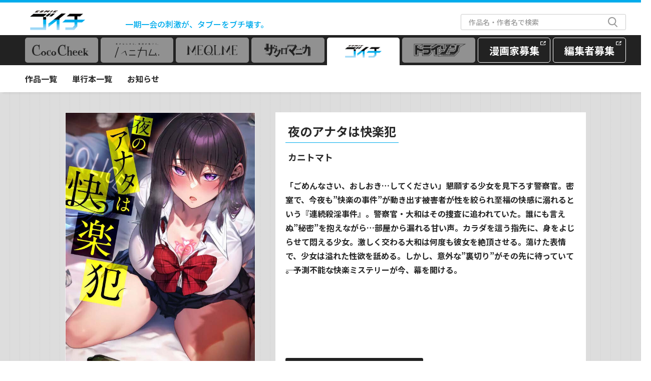

--- FILE ---
content_type: text/html; charset=UTF-8
request_url: https://wwwave-comics.jp/comic_goichi/titles/241/
body_size: 8995
content:
<!DOCTYPE html>
<html lang="ja">
	<head prefix="og: http://ogp.me/ns# fb: http://ogp.me/ns/fb# article: http://ogp.me/ns/article#">
		<meta charset="UTF-8">
		<meta name="viewport" content="width=device-width, initial-scale=1.0" >
		<link rel="stylesheet" href="https://wwwave-comics.jp/wp-content/themes/wwwave-comics_2023/slick/slick.css">
		<link rel="stylesheet" href="https://wwwave-comics.jp/wp-content/themes/wwwave-comics_2023/slick/slick-theme.css">
		<link rel="stylesheet" href="https://wwwave-comics.jp/wp-content/themes/wwwave-comics_2023/css/common.css?202507">
				<link rel="stylesheet" href="https://wwwave-comics.jp/wp-content/themes/wwwave-comics_2023/css/comic_goichi-style.css">
		<link rel="icon" href="https://wwwave-comics.jp/wp-content/themes/wwwave-comics_2023/img/favicon_comic_goichi.ico">
		<link rel="apple-touch-icon" href="https://wwwave-comics.jp/wp-content/themes/wwwave-comics_2023/img/apple-touch-icon_comic_goichi.png">
		<link rel="icon" href="https://wwwave-comics.jp/wp-content/themes/wwwave-comics_2023/img/android-chrome_comic_goichi.png">
		<meta property="og:image" content="https://wwwave-comics.jp/wp-content/themes/wwwave-comics_2023/img/ogp_comic_goichi.png?2025">
		<link href="https://fonts.googleapis.com/css2?family=Noto+Sans+JP:wght@500;700;900&display=swap" rel="stylesheet">
		
			<style>img:is([sizes="auto" i], [sizes^="auto," i]) { contain-intrinsic-size: 3000px 1500px }</style>
	
		<!-- All in One SEO 4.7.9.1 - aioseo.com -->
		<title>夜のアナタは快楽犯 | COMICゴイチ</title>
	<meta name="description" content="「ごめんなさい、おしおき…してください」懇願する少女を見下ろす警察官。密室で、今夜も”快楽の事件”が動き出す――被害者が性を絞られ至福の快感に溺れるという『連続殺淫事件』。警察官・大和はその捜査に追われていた。誰にも言えぬ”秘密”を抱えながら…――部屋から漏れる甘い声。カラダを這う指先に、身をよじらせて悶える少女。激しく交わる大和は何度も彼女を絶頂させる。蕩けた表情で、少女は溢れた性欲を舐める。しかし、意外な”裏切り”がその先に待っていて――。予測不能な快楽ミステリーが今、幕を開ける。" />
	<meta name="robots" content="max-image-preview:large" />
	<link rel="canonical" href="https://wwwave-comics.jp/comic_goichi/titles/241/" />
	<meta name="generator" content="All in One SEO (AIOSEO) 4.7.9.1" />

		<!-- Google tag (gtag.js) -->
<script async src="https://www.googletagmanager.com/gtag/js?id=G-5WHRG7HDW7"></script>
<script>
window.dataLayer = window.dataLayer || [];
function gtag(){dataLayer.push(arguments);}
gtag('js', new Date());

gtag('config', 'G-5WHRG7HDW7');
</script>
		<meta property="og:locale" content="ja_JP" />
		<meta property="og:site_name" content="COMICゴイチ | ウェイブコミックス" />
		<meta property="og:type" content="article" />
		<meta property="og:title" content="夜のアナタは快楽犯 | COMICゴイチ" />
		<meta property="og:description" content="「ごめんなさい、おしおき…してください」懇願する少女を見下ろす警察官。密室で、今夜も”快楽の事件”が動き出す――被害者が性を絞られ至福の快感に溺れるという『連続殺淫事件』。警察官・大和はその捜査に追われていた。誰にも言えぬ”秘密”を抱えながら…――部屋から漏れる甘い声。カラダを這う指先に、身をよじらせて悶える少女。激しく交わる大和は何度も彼女を絶頂させる。蕩けた表情で、少女は溢れた性欲を舐める。しかし、意外な”裏切り”がその先に待っていて――。予測不能な快楽ミステリーが今、幕を開ける。" />
		<meta property="og:url" content="https://wwwave-comics.jp/comic_goichi/titles/241/" />
		<meta property="article:published_time" content="2023-07-09T16:00:46+00:00" />
		<meta property="article:modified_time" content="2023-07-09T16:00:46+00:00" />
		<meta name="twitter:card" content="summary_large_image" />
		<meta name="twitter:title" content="夜のアナタは快楽犯 | COMICゴイチ" />
		<meta name="twitter:description" content="「ごめんなさい、おしおき…してください」懇願する少女を見下ろす警察官。密室で、今夜も”快楽の事件”が動き出す――被害者が性を絞られ至福の快感に溺れるという『連続殺淫事件』。警察官・大和はその捜査に追われていた。誰にも言えぬ”秘密”を抱えながら…――部屋から漏れる甘い声。カラダを這う指先に、身をよじらせて悶える少女。激しく交わる大和は何度も彼女を絶頂させる。蕩けた表情で、少女は溢れた性欲を舐める。しかし、意外な”裏切り”がその先に待っていて――。予測不能な快楽ミステリーが今、幕を開ける。" />
		<script type="application/ld+json" class="aioseo-schema">
			{"@context":"https:\/\/schema.org","@graph":[{"@type":"BreadcrumbList","@id":"https:\/\/wwwave-comics.jp\/comic_goichi\/titles\/241\/#breadcrumblist","itemListElement":[{"@type":"ListItem","@id":"https:\/\/wwwave-comics.jp\/#listItem","position":1,"name":"Home","item":"https:\/\/wwwave-comics.jp\/","nextItem":{"@type":"ListItem","@id":"https:\/\/wwwave-comics.jp\/comic_goichi\/titles\/241\/#listItem","name":"\u591c\u306e\u30a2\u30ca\u30bf\u306f\u5feb\u697d\u72af"}},{"@type":"ListItem","@id":"https:\/\/wwwave-comics.jp\/comic_goichi\/titles\/241\/#listItem","position":2,"name":"\u591c\u306e\u30a2\u30ca\u30bf\u306f\u5feb\u697d\u72af","previousItem":{"@type":"ListItem","@id":"https:\/\/wwwave-comics.jp\/#listItem","name":"Home"}}]},{"@type":"Organization","@id":"https:\/\/wwwave-comics.jp\/#organization","name":"wwwwave comic","description":"\u30a6\u30a7\u30a4\u30d6\u30b3\u30df\u30c3\u30af\u30b9","url":"https:\/\/wwwave-comics.jp\/"},{"@type":"WebPage","@id":"https:\/\/wwwave-comics.jp\/comic_goichi\/titles\/241\/#webpage","url":"https:\/\/wwwave-comics.jp\/comic_goichi\/titles\/241\/","name":"\u591c\u306e\u30a2\u30ca\u30bf\u306f\u5feb\u697d\u72af | COMIC\u30b4\u30a4\u30c1","description":"\u300c\u3054\u3081\u3093\u306a\u3055\u3044\u3001\u304a\u3057\u304a\u304d\u2026\u3057\u3066\u304f\u3060\u3055\u3044\u300d\u61c7\u9858\u3059\u308b\u5c11\u5973\u3092\u898b\u4e0b\u308d\u3059\u8b66\u5bdf\u5b98\u3002\u5bc6\u5ba4\u3067\u3001\u4eca\u591c\u3082\u201d\u5feb\u697d\u306e\u4e8b\u4ef6\u201d\u304c\u52d5\u304d\u51fa\u3059\u2015\u2015\u88ab\u5bb3\u8005\u304c\u6027\u3092\u7d5e\u3089\u308c\u81f3\u798f\u306e\u5feb\u611f\u306b\u6eba\u308c\u308b\u3068\u3044\u3046\u300e\u9023\u7d9a\u6bba\u6deb\u4e8b\u4ef6\u300f\u3002\u8b66\u5bdf\u5b98\u30fb\u5927\u548c\u306f\u305d\u306e\u635c\u67fb\u306b\u8ffd\u308f\u308c\u3066\u3044\u305f\u3002\u8ab0\u306b\u3082\u8a00\u3048\u306c\u201d\u79d8\u5bc6\u201d\u3092\u62b1\u3048\u306a\u304c\u3089\u2026\u2015\u2015\u90e8\u5c4b\u304b\u3089\u6f0f\u308c\u308b\u7518\u3044\u58f0\u3002\u30ab\u30e9\u30c0\u3092\u9019\u3046\u6307\u5148\u306b\u3001\u8eab\u3092\u3088\u3058\u3089\u305b\u3066\u60b6\u3048\u308b\u5c11\u5973\u3002\u6fc0\u3057\u304f\u4ea4\u308f\u308b\u5927\u548c\u306f\u4f55\u5ea6\u3082\u5f7c\u5973\u3092\u7d76\u9802\u3055\u305b\u308b\u3002\u8569\u3051\u305f\u8868\u60c5\u3067\u3001\u5c11\u5973\u306f\u6ea2\u308c\u305f\u6027\u6b32\u3092\u8210\u3081\u308b\u3002\u3057\u304b\u3057\u3001\u610f\u5916\u306a\u201d\u88cf\u5207\u308a\u201d\u304c\u305d\u306e\u5148\u306b\u5f85\u3063\u3066\u3044\u3066\u2015\u2015\u3002\u4e88\u6e2c\u4e0d\u80fd\u306a\u5feb\u697d\u30df\u30b9\u30c6\u30ea\u30fc\u304c\u4eca\u3001\u5e55\u3092\u958b\u3051\u308b\u3002","inLanguage":"ja","isPartOf":{"@id":"https:\/\/wwwave-comics.jp\/#website"},"breadcrumb":{"@id":"https:\/\/wwwave-comics.jp\/comic_goichi\/titles\/241\/#breadcrumblist"},"datePublished":"2023-07-10T01:00:46+09:00","dateModified":"2023-07-10T01:00:46+09:00"},{"@type":"WebSite","@id":"https:\/\/wwwave-comics.jp\/#website","url":"https:\/\/wwwave-comics.jp\/","name":"wwwwave comic","description":"\u30a6\u30a7\u30a4\u30d6\u30b3\u30df\u30c3\u30af\u30b9","inLanguage":"ja","publisher":{"@id":"https:\/\/wwwave-comics.jp\/#organization"}}]}
		</script>
		<!-- All in One SEO -->

<link rel='dns-prefetch' href='//www.google.com' />
<script type="text/javascript">
/* <![CDATA[ */
window._wpemojiSettings = {"baseUrl":"https:\/\/s.w.org\/images\/core\/emoji\/15.0.3\/72x72\/","ext":".png","svgUrl":"https:\/\/s.w.org\/images\/core\/emoji\/15.0.3\/svg\/","svgExt":".svg","source":{"concatemoji":"https:\/\/wwwave-comics.jp\/wp-includes\/js\/wp-emoji-release.min.js?ver=6.7.2"}};
/*! This file is auto-generated */
!function(i,n){var o,s,e;function c(e){try{var t={supportTests:e,timestamp:(new Date).valueOf()};sessionStorage.setItem(o,JSON.stringify(t))}catch(e){}}function p(e,t,n){e.clearRect(0,0,e.canvas.width,e.canvas.height),e.fillText(t,0,0);var t=new Uint32Array(e.getImageData(0,0,e.canvas.width,e.canvas.height).data),r=(e.clearRect(0,0,e.canvas.width,e.canvas.height),e.fillText(n,0,0),new Uint32Array(e.getImageData(0,0,e.canvas.width,e.canvas.height).data));return t.every(function(e,t){return e===r[t]})}function u(e,t,n){switch(t){case"flag":return n(e,"\ud83c\udff3\ufe0f\u200d\u26a7\ufe0f","\ud83c\udff3\ufe0f\u200b\u26a7\ufe0f")?!1:!n(e,"\ud83c\uddfa\ud83c\uddf3","\ud83c\uddfa\u200b\ud83c\uddf3")&&!n(e,"\ud83c\udff4\udb40\udc67\udb40\udc62\udb40\udc65\udb40\udc6e\udb40\udc67\udb40\udc7f","\ud83c\udff4\u200b\udb40\udc67\u200b\udb40\udc62\u200b\udb40\udc65\u200b\udb40\udc6e\u200b\udb40\udc67\u200b\udb40\udc7f");case"emoji":return!n(e,"\ud83d\udc26\u200d\u2b1b","\ud83d\udc26\u200b\u2b1b")}return!1}function f(e,t,n){var r="undefined"!=typeof WorkerGlobalScope&&self instanceof WorkerGlobalScope?new OffscreenCanvas(300,150):i.createElement("canvas"),a=r.getContext("2d",{willReadFrequently:!0}),o=(a.textBaseline="top",a.font="600 32px Arial",{});return e.forEach(function(e){o[e]=t(a,e,n)}),o}function t(e){var t=i.createElement("script");t.src=e,t.defer=!0,i.head.appendChild(t)}"undefined"!=typeof Promise&&(o="wpEmojiSettingsSupports",s=["flag","emoji"],n.supports={everything:!0,everythingExceptFlag:!0},e=new Promise(function(e){i.addEventListener("DOMContentLoaded",e,{once:!0})}),new Promise(function(t){var n=function(){try{var e=JSON.parse(sessionStorage.getItem(o));if("object"==typeof e&&"number"==typeof e.timestamp&&(new Date).valueOf()<e.timestamp+604800&&"object"==typeof e.supportTests)return e.supportTests}catch(e){}return null}();if(!n){if("undefined"!=typeof Worker&&"undefined"!=typeof OffscreenCanvas&&"undefined"!=typeof URL&&URL.createObjectURL&&"undefined"!=typeof Blob)try{var e="postMessage("+f.toString()+"("+[JSON.stringify(s),u.toString(),p.toString()].join(",")+"));",r=new Blob([e],{type:"text/javascript"}),a=new Worker(URL.createObjectURL(r),{name:"wpTestEmojiSupports"});return void(a.onmessage=function(e){c(n=e.data),a.terminate(),t(n)})}catch(e){}c(n=f(s,u,p))}t(n)}).then(function(e){for(var t in e)n.supports[t]=e[t],n.supports.everything=n.supports.everything&&n.supports[t],"flag"!==t&&(n.supports.everythingExceptFlag=n.supports.everythingExceptFlag&&n.supports[t]);n.supports.everythingExceptFlag=n.supports.everythingExceptFlag&&!n.supports.flag,n.DOMReady=!1,n.readyCallback=function(){n.DOMReady=!0}}).then(function(){return e}).then(function(){var e;n.supports.everything||(n.readyCallback(),(e=n.source||{}).concatemoji?t(e.concatemoji):e.wpemoji&&e.twemoji&&(t(e.twemoji),t(e.wpemoji)))}))}((window,document),window._wpemojiSettings);
/* ]]> */
</script>
<style id='wp-emoji-styles-inline-css' type='text/css'>

	img.wp-smiley, img.emoji {
		display: inline !important;
		border: none !important;
		box-shadow: none !important;
		height: 1em !important;
		width: 1em !important;
		margin: 0 0.07em !important;
		vertical-align: -0.1em !important;
		background: none !important;
		padding: 0 !important;
	}
</style>
<link rel='stylesheet' id='wp-block-library-css' href='https://wwwave-comics.jp/wp-includes/css/dist/block-library/style.min.css?ver=6.7.2' type='text/css' media='all' />
<style id='classic-theme-styles-inline-css' type='text/css'>
/*! This file is auto-generated */
.wp-block-button__link{color:#fff;background-color:#32373c;border-radius:9999px;box-shadow:none;text-decoration:none;padding:calc(.667em + 2px) calc(1.333em + 2px);font-size:1.125em}.wp-block-file__button{background:#32373c;color:#fff;text-decoration:none}
</style>
<style id='global-styles-inline-css' type='text/css'>
:root{--wp--preset--aspect-ratio--square: 1;--wp--preset--aspect-ratio--4-3: 4/3;--wp--preset--aspect-ratio--3-4: 3/4;--wp--preset--aspect-ratio--3-2: 3/2;--wp--preset--aspect-ratio--2-3: 2/3;--wp--preset--aspect-ratio--16-9: 16/9;--wp--preset--aspect-ratio--9-16: 9/16;--wp--preset--color--black: #000000;--wp--preset--color--cyan-bluish-gray: #abb8c3;--wp--preset--color--white: #ffffff;--wp--preset--color--pale-pink: #f78da7;--wp--preset--color--vivid-red: #cf2e2e;--wp--preset--color--luminous-vivid-orange: #ff6900;--wp--preset--color--luminous-vivid-amber: #fcb900;--wp--preset--color--light-green-cyan: #7bdcb5;--wp--preset--color--vivid-green-cyan: #00d084;--wp--preset--color--pale-cyan-blue: #8ed1fc;--wp--preset--color--vivid-cyan-blue: #0693e3;--wp--preset--color--vivid-purple: #9b51e0;--wp--preset--gradient--vivid-cyan-blue-to-vivid-purple: linear-gradient(135deg,rgba(6,147,227,1) 0%,rgb(155,81,224) 100%);--wp--preset--gradient--light-green-cyan-to-vivid-green-cyan: linear-gradient(135deg,rgb(122,220,180) 0%,rgb(0,208,130) 100%);--wp--preset--gradient--luminous-vivid-amber-to-luminous-vivid-orange: linear-gradient(135deg,rgba(252,185,0,1) 0%,rgba(255,105,0,1) 100%);--wp--preset--gradient--luminous-vivid-orange-to-vivid-red: linear-gradient(135deg,rgba(255,105,0,1) 0%,rgb(207,46,46) 100%);--wp--preset--gradient--very-light-gray-to-cyan-bluish-gray: linear-gradient(135deg,rgb(238,238,238) 0%,rgb(169,184,195) 100%);--wp--preset--gradient--cool-to-warm-spectrum: linear-gradient(135deg,rgb(74,234,220) 0%,rgb(151,120,209) 20%,rgb(207,42,186) 40%,rgb(238,44,130) 60%,rgb(251,105,98) 80%,rgb(254,248,76) 100%);--wp--preset--gradient--blush-light-purple: linear-gradient(135deg,rgb(255,206,236) 0%,rgb(152,150,240) 100%);--wp--preset--gradient--blush-bordeaux: linear-gradient(135deg,rgb(254,205,165) 0%,rgb(254,45,45) 50%,rgb(107,0,62) 100%);--wp--preset--gradient--luminous-dusk: linear-gradient(135deg,rgb(255,203,112) 0%,rgb(199,81,192) 50%,rgb(65,88,208) 100%);--wp--preset--gradient--pale-ocean: linear-gradient(135deg,rgb(255,245,203) 0%,rgb(182,227,212) 50%,rgb(51,167,181) 100%);--wp--preset--gradient--electric-grass: linear-gradient(135deg,rgb(202,248,128) 0%,rgb(113,206,126) 100%);--wp--preset--gradient--midnight: linear-gradient(135deg,rgb(2,3,129) 0%,rgb(40,116,252) 100%);--wp--preset--font-size--small: 13px;--wp--preset--font-size--medium: 20px;--wp--preset--font-size--large: 36px;--wp--preset--font-size--x-large: 42px;--wp--preset--spacing--20: 0.44rem;--wp--preset--spacing--30: 0.67rem;--wp--preset--spacing--40: 1rem;--wp--preset--spacing--50: 1.5rem;--wp--preset--spacing--60: 2.25rem;--wp--preset--spacing--70: 3.38rem;--wp--preset--spacing--80: 5.06rem;--wp--preset--shadow--natural: 6px 6px 9px rgba(0, 0, 0, 0.2);--wp--preset--shadow--deep: 12px 12px 50px rgba(0, 0, 0, 0.4);--wp--preset--shadow--sharp: 6px 6px 0px rgba(0, 0, 0, 0.2);--wp--preset--shadow--outlined: 6px 6px 0px -3px rgba(255, 255, 255, 1), 6px 6px rgba(0, 0, 0, 1);--wp--preset--shadow--crisp: 6px 6px 0px rgba(0, 0, 0, 1);}:where(.is-layout-flex){gap: 0.5em;}:where(.is-layout-grid){gap: 0.5em;}body .is-layout-flex{display: flex;}.is-layout-flex{flex-wrap: wrap;align-items: center;}.is-layout-flex > :is(*, div){margin: 0;}body .is-layout-grid{display: grid;}.is-layout-grid > :is(*, div){margin: 0;}:where(.wp-block-columns.is-layout-flex){gap: 2em;}:where(.wp-block-columns.is-layout-grid){gap: 2em;}:where(.wp-block-post-template.is-layout-flex){gap: 1.25em;}:where(.wp-block-post-template.is-layout-grid){gap: 1.25em;}.has-black-color{color: var(--wp--preset--color--black) !important;}.has-cyan-bluish-gray-color{color: var(--wp--preset--color--cyan-bluish-gray) !important;}.has-white-color{color: var(--wp--preset--color--white) !important;}.has-pale-pink-color{color: var(--wp--preset--color--pale-pink) !important;}.has-vivid-red-color{color: var(--wp--preset--color--vivid-red) !important;}.has-luminous-vivid-orange-color{color: var(--wp--preset--color--luminous-vivid-orange) !important;}.has-luminous-vivid-amber-color{color: var(--wp--preset--color--luminous-vivid-amber) !important;}.has-light-green-cyan-color{color: var(--wp--preset--color--light-green-cyan) !important;}.has-vivid-green-cyan-color{color: var(--wp--preset--color--vivid-green-cyan) !important;}.has-pale-cyan-blue-color{color: var(--wp--preset--color--pale-cyan-blue) !important;}.has-vivid-cyan-blue-color{color: var(--wp--preset--color--vivid-cyan-blue) !important;}.has-vivid-purple-color{color: var(--wp--preset--color--vivid-purple) !important;}.has-black-background-color{background-color: var(--wp--preset--color--black) !important;}.has-cyan-bluish-gray-background-color{background-color: var(--wp--preset--color--cyan-bluish-gray) !important;}.has-white-background-color{background-color: var(--wp--preset--color--white) !important;}.has-pale-pink-background-color{background-color: var(--wp--preset--color--pale-pink) !important;}.has-vivid-red-background-color{background-color: var(--wp--preset--color--vivid-red) !important;}.has-luminous-vivid-orange-background-color{background-color: var(--wp--preset--color--luminous-vivid-orange) !important;}.has-luminous-vivid-amber-background-color{background-color: var(--wp--preset--color--luminous-vivid-amber) !important;}.has-light-green-cyan-background-color{background-color: var(--wp--preset--color--light-green-cyan) !important;}.has-vivid-green-cyan-background-color{background-color: var(--wp--preset--color--vivid-green-cyan) !important;}.has-pale-cyan-blue-background-color{background-color: var(--wp--preset--color--pale-cyan-blue) !important;}.has-vivid-cyan-blue-background-color{background-color: var(--wp--preset--color--vivid-cyan-blue) !important;}.has-vivid-purple-background-color{background-color: var(--wp--preset--color--vivid-purple) !important;}.has-black-border-color{border-color: var(--wp--preset--color--black) !important;}.has-cyan-bluish-gray-border-color{border-color: var(--wp--preset--color--cyan-bluish-gray) !important;}.has-white-border-color{border-color: var(--wp--preset--color--white) !important;}.has-pale-pink-border-color{border-color: var(--wp--preset--color--pale-pink) !important;}.has-vivid-red-border-color{border-color: var(--wp--preset--color--vivid-red) !important;}.has-luminous-vivid-orange-border-color{border-color: var(--wp--preset--color--luminous-vivid-orange) !important;}.has-luminous-vivid-amber-border-color{border-color: var(--wp--preset--color--luminous-vivid-amber) !important;}.has-light-green-cyan-border-color{border-color: var(--wp--preset--color--light-green-cyan) !important;}.has-vivid-green-cyan-border-color{border-color: var(--wp--preset--color--vivid-green-cyan) !important;}.has-pale-cyan-blue-border-color{border-color: var(--wp--preset--color--pale-cyan-blue) !important;}.has-vivid-cyan-blue-border-color{border-color: var(--wp--preset--color--vivid-cyan-blue) !important;}.has-vivid-purple-border-color{border-color: var(--wp--preset--color--vivid-purple) !important;}.has-vivid-cyan-blue-to-vivid-purple-gradient-background{background: var(--wp--preset--gradient--vivid-cyan-blue-to-vivid-purple) !important;}.has-light-green-cyan-to-vivid-green-cyan-gradient-background{background: var(--wp--preset--gradient--light-green-cyan-to-vivid-green-cyan) !important;}.has-luminous-vivid-amber-to-luminous-vivid-orange-gradient-background{background: var(--wp--preset--gradient--luminous-vivid-amber-to-luminous-vivid-orange) !important;}.has-luminous-vivid-orange-to-vivid-red-gradient-background{background: var(--wp--preset--gradient--luminous-vivid-orange-to-vivid-red) !important;}.has-very-light-gray-to-cyan-bluish-gray-gradient-background{background: var(--wp--preset--gradient--very-light-gray-to-cyan-bluish-gray) !important;}.has-cool-to-warm-spectrum-gradient-background{background: var(--wp--preset--gradient--cool-to-warm-spectrum) !important;}.has-blush-light-purple-gradient-background{background: var(--wp--preset--gradient--blush-light-purple) !important;}.has-blush-bordeaux-gradient-background{background: var(--wp--preset--gradient--blush-bordeaux) !important;}.has-luminous-dusk-gradient-background{background: var(--wp--preset--gradient--luminous-dusk) !important;}.has-pale-ocean-gradient-background{background: var(--wp--preset--gradient--pale-ocean) !important;}.has-electric-grass-gradient-background{background: var(--wp--preset--gradient--electric-grass) !important;}.has-midnight-gradient-background{background: var(--wp--preset--gradient--midnight) !important;}.has-small-font-size{font-size: var(--wp--preset--font-size--small) !important;}.has-medium-font-size{font-size: var(--wp--preset--font-size--medium) !important;}.has-large-font-size{font-size: var(--wp--preset--font-size--large) !important;}.has-x-large-font-size{font-size: var(--wp--preset--font-size--x-large) !important;}
:where(.wp-block-post-template.is-layout-flex){gap: 1.25em;}:where(.wp-block-post-template.is-layout-grid){gap: 1.25em;}
:where(.wp-block-columns.is-layout-flex){gap: 2em;}:where(.wp-block-columns.is-layout-grid){gap: 2em;}
:root :where(.wp-block-pullquote){font-size: 1.5em;line-height: 1.6;}
</style>
<link rel='stylesheet' id='contact-form-7-css' href='https://wwwave-comics.jp/wp-content/plugins/contact-form-7/includes/css/styles.css?ver=6.0.4' type='text/css' media='all' />
<link rel='stylesheet' id='wpa-css-css' href='https://wwwave-comics.jp/wp-content/plugins/honeypot/includes/css/wpa.css?ver=2.2.07' type='text/css' media='all' />
<script type="text/javascript" src="https://wwwave-comics.jp/wp-includes/js/jquery/jquery.min.js?ver=3.7.1" id="jquery-core-js"></script>
<script type="text/javascript" src="https://wwwave-comics.jp/wp-includes/js/jquery/jquery-migrate.min.js?ver=3.4.1" id="jquery-migrate-js"></script>
<link rel="https://api.w.org/" href="https://wwwave-comics.jp/wp-json/" /><link rel="alternate" title="JSON" type="application/json" href="https://wwwave-comics.jp/wp-json/wp/v2/comic_goichi/241" /><link rel="EditURI" type="application/rsd+xml" title="RSD" href="https://wwwave-comics.jp/xmlrpc.php?rsd" />
<meta name="generator" content="WordPress 6.7.2" />
<link rel='shortlink' href='https://wwwave-comics.jp/?p=241' />
<link rel="alternate" title="oEmbed (JSON)" type="application/json+oembed" href="https://wwwave-comics.jp/wp-json/oembed/1.0/embed?url=https%3A%2F%2Fwwwave-comics.jp%2Fcomic_goichi%2Ftitles%2F241%2F" />
<link rel="alternate" title="oEmbed (XML)" type="text/xml+oembed" href="https://wwwave-comics.jp/wp-json/oembed/1.0/embed?url=https%3A%2F%2Fwwwave-comics.jp%2Fcomic_goichi%2Ftitles%2F241%2F&#038;format=xml" />
<!-- Favicon Rotator -->
<!-- End Favicon Rotator -->

	</head>

	<body data-rsssl=1>
		
					<header>
				<div class="header-cont">
					<div class="header-top">
						<h1>
							<a href="https://wwwave-comics.jp/comic_goichi/">
								<img src="https://wwwave-comics.jp/wp-content/themes/wwwave-comics_2023/img/logo_comic_goichi.png" alt="COMICゴイチ">
							</a>
						</h1>
						<p class="catchcopy visible-pc">一期一会の刺激が、タブーをブチ壊す。</p>
						<div class="visible-sp search-toggle">
							<img src="https://wwwave-comics.jp/wp-content/themes/wwwave-comics_2023/img/search_icon.svg" alt="検索">
						</div>
						<button class="visible-sp nav-toggle">
							<span></span><span></span><span></span>
						</button>
						<div class="search-area">
			        <form role="search" method="get" id="searchform" class="searchform" action="https://wwwave-comics.jp/comic_goichi/">
			            <label class="screen-reader-text" for="s"></label>
			            <input type="text" value="" name="s" id="s" placeholder="作品名・作者名で検索" />
			            <button type="submit" id="searchsubmit" value="Search" ><img src="https://wwwave-comics.jp/wp-content/themes/wwwave-comics_2023/img/search_icon.svg" alt="検索"></button>
			        </form>
		      	</div>
		      </div>
		      <nav class="main-nav">
		      	<ul>
		      		<li class="nav-cococheek nav-label">
		      			<a href="https://wwwave-comics.jp/cococheek/"><img src="https://wwwave-comics.jp/wp-content/themes/wwwave-comics_2023/img/logo_cococheek.png" alt="CocoCheek（ココチーク）"></a>
		      		</li>
		      		<li class="nav-hanicam nav-label">
		      			<a href="https://wwwave-comics.jp/hanicam/"><img src="https://wwwave-comics.jp/wp-content/themes/wwwave-comics_2023/img/logo_hanicam.png" alt="ハニカム."></a>
		      		</li>
		      		<li class="nav-meqlme nav-label">
		      			<a href="https://wwwave-comics.jp/meqlme/"><img src="https://wwwave-comics.jp/wp-content/themes/wwwave-comics_2023/img/logo_meqlme.png" alt="MEQLME（メクルメ）"></a>
		      		</li>
		      		<li class="nav-zacuromanica nav-label">
		      			<a href="https://wwwave-comics.jp/zacuromanica/"><img src="https://wwwave-comics.jp/wp-content/themes/wwwave-comics_2023/img/logo_zacuromanica.png" alt="ザクロマニカ"></a>
		      		</li>
		      		<li class="nav-comic_goichi nav-label">
		      			<a href="https://wwwave-comics.jp/comic_goichi/"><img src="https://wwwave-comics.jp/wp-content/themes/wwwave-comics_2023/img/logo_comic_goichi.png" alt="COMICゴイチ"></a>
		      		</li>
		      		<li class="nav-trahison nav-label">
		      			<a href="https://wwwave-comics.jp/trahison/"><img src="https://wwwave-comics.jp/wp-content/themes/wwwave-comics_2023/img/logo_trahison.png" alt="トライゾン"></a>
		      		</li>
		      		<li class="nav-recruit">
		      			<a href="https://lp.wwwave.jp/comic/" target="_blank" rel="noopener">漫画家募集</a>
		      		</li>
							<li class="nav-recruit">
								<a href="https://hrmos.co/pages/wwwave/jobs/2023_01_01" target="_blank" rel="noopener">編集者募集</a>
							</li>
		      	</ul>
		      </nav>
					<nav class="sub-nav">
						<ul>
							<li><a href="https://wwwave-comics.jp/comic_goichi/titles/">作品一覧</a></li>
																<li><a href="https://wwwave-comics.jp/comic_goichi/books/">単行本一覧</a></li>
														<li><a href="https://wwwave-comics.jp/comic_goichi-news/">お知らせ</a></li>
						</ul>
					</nav>
					
				</div>
			</header>
	 						
				

	
<main id="detail">
  <section class="main-wrap">
    <div class="inner">
      <div class="detail-wrap">
        <div class="detail-cover">  
          <img src="https://wwwave-comics.jp/wp-content/uploads/2023/08/yoru_no_anata_600_867.jpg" class="cover-img">
        </div>

        <div class="detail-txt">
          <h2 class="title">夜のアナタは快楽犯</h2>
          <p class="author">カニトマト</p>
                    <p class="story">「ごめんなさい、おしおき…してください」懇願する少女を見下ろす警察官。密室で、今夜も”快楽の事件”が動き出す――被害者が性を絞られ至福の快感に溺れるという『連続殺淫事件』。警察官・大和はその捜査に追われていた。誰にも言えぬ”秘密”を抱えながら…――部屋から漏れる甘い声。カラダを這う指先に、身をよじらせて悶える少女。激しく交わる大和は何度も彼女を絶頂させる。蕩けた表情で、少女は溢れた性欲を舐める。しかし、意外な”裏切り”がその先に待っていて――。予測不能な快楽ミステリーが今、幕を開ける。</p>
           
                                  <div class="trial-btn">
              <a href="https://comic.iowl.jp/titles/186581/volumes" target="_blank" rel="noopener noreferrer">ComicFestaで<br>試し読み</a>
            </div>
          
                  </div>

      </div>
    </div>
  </section>

      <section class="relation">
      <div class="inner">
        <h3>関連作品</h3>
        <ul class="relation-list">
                      <li>
              <a href="https://wwwave-comics.jp/comic_goichi/titles/1239/">
                <img src="https://wwwave-comics.jp/wp-content/uploads/2023/08/taiyokunha_600_867.jpg" alt="太陽くんは兄嫁三人とデキている" class="cover-img">
                <p class="title">太陽くんは兄嫁三人とデキている</p>
              </a>
            </li>
                      <li>
              <a href="https://wwwave-comics.jp/comic_goichi/titles/1223/">
                <img src="https://wwwave-comics.jp/wp-content/uploads/2023/08/nemureruchino_bijo_600_867.jpg" alt="睡れるウチの美女" class="cover-img">
                <p class="title">睡れるウチの美女</p>
              </a>
            </li>
                  </ul>
      </div>
    </section>
  
</main>

		<p class="pagetop-btn">
			<a href="#">TOP</a>
		</p>

		<footer>
			<div class="inner">
				<div class="footer-logo">
					<a href="https://wwwave-comics.jp">
						<img src="https://wwwave-comics.jp/wp-content/themes/wwwave-comics_2023/img/logo_wwwave comics_br.png" alt="wwwave comics">
					</a>
					<p><small>&copy; 2023 WWWave Corporation</small></p>
				</div>
				<div class="link-list">
					<div class="content-list">
						<p>Content</p>
						<ul>
														<li><a href="https://wwwave-comics.jp/fanletter/">ファンレター</a></li>
							<li><a href="https://wwwave-comics.jp/contact/">お問い合わせ</a></li>
							<li><a href="https://wwwave.jp/" target="_blank" rel="noreferrer noopener">運営会社</a></li>
							<li><a href="https://wwwave.jp/privacy-policy/" target="_blank" rel="noreferrer noopener">プライバシーポリシー</a></li>
						</ul>
					</div>
					<div class="label-list">
						<p>Sister label</p>
						<ul>
							<li><a href="https://studio73.jp/" target="_blank" rel="noreferrer noopener">studio73</a></li>
							<li><a href="https://patica.jp/" target="_blank" rel="noreferrer noopener">パチカ</a></li>
							<li><a href="https://screamo.ooo/" target="_blank" rel="noreferrer noopener">スクリーモ</a></li>
						</ul>
					</div>
				</div>
			</div>
			
		</footer>

		<script type="text/javascript" src="https://wwwave-comics.jp/wp-includes/js/dist/hooks.min.js?ver=4d63a3d491d11ffd8ac6" id="wp-hooks-js"></script>
<script type="text/javascript" src="https://wwwave-comics.jp/wp-includes/js/dist/i18n.min.js?ver=5e580eb46a90c2b997e6" id="wp-i18n-js"></script>
<script type="text/javascript" id="wp-i18n-js-after">
/* <![CDATA[ */
wp.i18n.setLocaleData( { 'text direction\u0004ltr': [ 'ltr' ] } );
/* ]]> */
</script>
<script type="text/javascript" src="https://wwwave-comics.jp/wp-content/plugins/contact-form-7/includes/swv/js/index.js?ver=6.0.4" id="swv-js"></script>
<script type="text/javascript" id="contact-form-7-js-before">
/* <![CDATA[ */
var wpcf7 = {
    "api": {
        "root": "https:\/\/wwwave-comics.jp\/wp-json\/",
        "namespace": "contact-form-7\/v1"
    }
};
/* ]]> */
</script>
<script type="text/javascript" src="https://wwwave-comics.jp/wp-content/plugins/contact-form-7/includes/js/index.js?ver=6.0.4" id="contact-form-7-js"></script>
<script type="text/javascript" src="https://wwwave-comics.jp/wp-content/plugins/honeypot/includes/js/wpa.js?ver=2.2.07" id="wpascript-js"></script>
<script type="text/javascript" id="wpascript-js-after">
/* <![CDATA[ */
wpa_field_info = {"wpa_field_name":"rojxwz8942","wpa_field_value":562853,"wpa_add_test":"no"}
/* ]]> */
</script>
<script type="text/javascript" src="https://www.google.com/recaptcha/api.js?render=6Lefx4kaAAAAANDDtn24ULBHQ5cQTwOeKmyc12LU&amp;ver=3.0" id="google-recaptcha-js"></script>
<script type="text/javascript" src="https://wwwave-comics.jp/wp-includes/js/dist/vendor/wp-polyfill.min.js?ver=3.15.0" id="wp-polyfill-js"></script>
<script type="text/javascript" id="wpcf7-recaptcha-js-before">
/* <![CDATA[ */
var wpcf7_recaptcha = {
    "sitekey": "6Lefx4kaAAAAANDDtn24ULBHQ5cQTwOeKmyc12LU",
    "actions": {
        "homepage": "homepage",
        "contactform": "contactform"
    }
};
/* ]]> */
</script>
<script type="text/javascript" src="https://wwwave-comics.jp/wp-content/plugins/contact-form-7/modules/recaptcha/index.js?ver=6.0.4" id="wpcf7-recaptcha-js"></script>
		  	<script src="https://wwwave-comics.jp/wp-content/themes/wwwave-comics_2023/slick/slick.js"></script>
  	<script src="https://wwwave-comics.jp/wp-content/themes/wwwave-comics_2023/js/common.js"></script>
	</body>
</html>


--- FILE ---
content_type: text/html; charset=utf-8
request_url: https://www.google.com/recaptcha/api2/anchor?ar=1&k=6Lefx4kaAAAAANDDtn24ULBHQ5cQTwOeKmyc12LU&co=aHR0cHM6Ly93d3dhdmUtY29taWNzLmpwOjQ0Mw..&hl=en&v=PoyoqOPhxBO7pBk68S4YbpHZ&size=invisible&anchor-ms=20000&execute-ms=30000&cb=3ddezaifa310
body_size: 48613
content:
<!DOCTYPE HTML><html dir="ltr" lang="en"><head><meta http-equiv="Content-Type" content="text/html; charset=UTF-8">
<meta http-equiv="X-UA-Compatible" content="IE=edge">
<title>reCAPTCHA</title>
<style type="text/css">
/* cyrillic-ext */
@font-face {
  font-family: 'Roboto';
  font-style: normal;
  font-weight: 400;
  font-stretch: 100%;
  src: url(//fonts.gstatic.com/s/roboto/v48/KFO7CnqEu92Fr1ME7kSn66aGLdTylUAMa3GUBHMdazTgWw.woff2) format('woff2');
  unicode-range: U+0460-052F, U+1C80-1C8A, U+20B4, U+2DE0-2DFF, U+A640-A69F, U+FE2E-FE2F;
}
/* cyrillic */
@font-face {
  font-family: 'Roboto';
  font-style: normal;
  font-weight: 400;
  font-stretch: 100%;
  src: url(//fonts.gstatic.com/s/roboto/v48/KFO7CnqEu92Fr1ME7kSn66aGLdTylUAMa3iUBHMdazTgWw.woff2) format('woff2');
  unicode-range: U+0301, U+0400-045F, U+0490-0491, U+04B0-04B1, U+2116;
}
/* greek-ext */
@font-face {
  font-family: 'Roboto';
  font-style: normal;
  font-weight: 400;
  font-stretch: 100%;
  src: url(//fonts.gstatic.com/s/roboto/v48/KFO7CnqEu92Fr1ME7kSn66aGLdTylUAMa3CUBHMdazTgWw.woff2) format('woff2');
  unicode-range: U+1F00-1FFF;
}
/* greek */
@font-face {
  font-family: 'Roboto';
  font-style: normal;
  font-weight: 400;
  font-stretch: 100%;
  src: url(//fonts.gstatic.com/s/roboto/v48/KFO7CnqEu92Fr1ME7kSn66aGLdTylUAMa3-UBHMdazTgWw.woff2) format('woff2');
  unicode-range: U+0370-0377, U+037A-037F, U+0384-038A, U+038C, U+038E-03A1, U+03A3-03FF;
}
/* math */
@font-face {
  font-family: 'Roboto';
  font-style: normal;
  font-weight: 400;
  font-stretch: 100%;
  src: url(//fonts.gstatic.com/s/roboto/v48/KFO7CnqEu92Fr1ME7kSn66aGLdTylUAMawCUBHMdazTgWw.woff2) format('woff2');
  unicode-range: U+0302-0303, U+0305, U+0307-0308, U+0310, U+0312, U+0315, U+031A, U+0326-0327, U+032C, U+032F-0330, U+0332-0333, U+0338, U+033A, U+0346, U+034D, U+0391-03A1, U+03A3-03A9, U+03B1-03C9, U+03D1, U+03D5-03D6, U+03F0-03F1, U+03F4-03F5, U+2016-2017, U+2034-2038, U+203C, U+2040, U+2043, U+2047, U+2050, U+2057, U+205F, U+2070-2071, U+2074-208E, U+2090-209C, U+20D0-20DC, U+20E1, U+20E5-20EF, U+2100-2112, U+2114-2115, U+2117-2121, U+2123-214F, U+2190, U+2192, U+2194-21AE, U+21B0-21E5, U+21F1-21F2, U+21F4-2211, U+2213-2214, U+2216-22FF, U+2308-230B, U+2310, U+2319, U+231C-2321, U+2336-237A, U+237C, U+2395, U+239B-23B7, U+23D0, U+23DC-23E1, U+2474-2475, U+25AF, U+25B3, U+25B7, U+25BD, U+25C1, U+25CA, U+25CC, U+25FB, U+266D-266F, U+27C0-27FF, U+2900-2AFF, U+2B0E-2B11, U+2B30-2B4C, U+2BFE, U+3030, U+FF5B, U+FF5D, U+1D400-1D7FF, U+1EE00-1EEFF;
}
/* symbols */
@font-face {
  font-family: 'Roboto';
  font-style: normal;
  font-weight: 400;
  font-stretch: 100%;
  src: url(//fonts.gstatic.com/s/roboto/v48/KFO7CnqEu92Fr1ME7kSn66aGLdTylUAMaxKUBHMdazTgWw.woff2) format('woff2');
  unicode-range: U+0001-000C, U+000E-001F, U+007F-009F, U+20DD-20E0, U+20E2-20E4, U+2150-218F, U+2190, U+2192, U+2194-2199, U+21AF, U+21E6-21F0, U+21F3, U+2218-2219, U+2299, U+22C4-22C6, U+2300-243F, U+2440-244A, U+2460-24FF, U+25A0-27BF, U+2800-28FF, U+2921-2922, U+2981, U+29BF, U+29EB, U+2B00-2BFF, U+4DC0-4DFF, U+FFF9-FFFB, U+10140-1018E, U+10190-1019C, U+101A0, U+101D0-101FD, U+102E0-102FB, U+10E60-10E7E, U+1D2C0-1D2D3, U+1D2E0-1D37F, U+1F000-1F0FF, U+1F100-1F1AD, U+1F1E6-1F1FF, U+1F30D-1F30F, U+1F315, U+1F31C, U+1F31E, U+1F320-1F32C, U+1F336, U+1F378, U+1F37D, U+1F382, U+1F393-1F39F, U+1F3A7-1F3A8, U+1F3AC-1F3AF, U+1F3C2, U+1F3C4-1F3C6, U+1F3CA-1F3CE, U+1F3D4-1F3E0, U+1F3ED, U+1F3F1-1F3F3, U+1F3F5-1F3F7, U+1F408, U+1F415, U+1F41F, U+1F426, U+1F43F, U+1F441-1F442, U+1F444, U+1F446-1F449, U+1F44C-1F44E, U+1F453, U+1F46A, U+1F47D, U+1F4A3, U+1F4B0, U+1F4B3, U+1F4B9, U+1F4BB, U+1F4BF, U+1F4C8-1F4CB, U+1F4D6, U+1F4DA, U+1F4DF, U+1F4E3-1F4E6, U+1F4EA-1F4ED, U+1F4F7, U+1F4F9-1F4FB, U+1F4FD-1F4FE, U+1F503, U+1F507-1F50B, U+1F50D, U+1F512-1F513, U+1F53E-1F54A, U+1F54F-1F5FA, U+1F610, U+1F650-1F67F, U+1F687, U+1F68D, U+1F691, U+1F694, U+1F698, U+1F6AD, U+1F6B2, U+1F6B9-1F6BA, U+1F6BC, U+1F6C6-1F6CF, U+1F6D3-1F6D7, U+1F6E0-1F6EA, U+1F6F0-1F6F3, U+1F6F7-1F6FC, U+1F700-1F7FF, U+1F800-1F80B, U+1F810-1F847, U+1F850-1F859, U+1F860-1F887, U+1F890-1F8AD, U+1F8B0-1F8BB, U+1F8C0-1F8C1, U+1F900-1F90B, U+1F93B, U+1F946, U+1F984, U+1F996, U+1F9E9, U+1FA00-1FA6F, U+1FA70-1FA7C, U+1FA80-1FA89, U+1FA8F-1FAC6, U+1FACE-1FADC, U+1FADF-1FAE9, U+1FAF0-1FAF8, U+1FB00-1FBFF;
}
/* vietnamese */
@font-face {
  font-family: 'Roboto';
  font-style: normal;
  font-weight: 400;
  font-stretch: 100%;
  src: url(//fonts.gstatic.com/s/roboto/v48/KFO7CnqEu92Fr1ME7kSn66aGLdTylUAMa3OUBHMdazTgWw.woff2) format('woff2');
  unicode-range: U+0102-0103, U+0110-0111, U+0128-0129, U+0168-0169, U+01A0-01A1, U+01AF-01B0, U+0300-0301, U+0303-0304, U+0308-0309, U+0323, U+0329, U+1EA0-1EF9, U+20AB;
}
/* latin-ext */
@font-face {
  font-family: 'Roboto';
  font-style: normal;
  font-weight: 400;
  font-stretch: 100%;
  src: url(//fonts.gstatic.com/s/roboto/v48/KFO7CnqEu92Fr1ME7kSn66aGLdTylUAMa3KUBHMdazTgWw.woff2) format('woff2');
  unicode-range: U+0100-02BA, U+02BD-02C5, U+02C7-02CC, U+02CE-02D7, U+02DD-02FF, U+0304, U+0308, U+0329, U+1D00-1DBF, U+1E00-1E9F, U+1EF2-1EFF, U+2020, U+20A0-20AB, U+20AD-20C0, U+2113, U+2C60-2C7F, U+A720-A7FF;
}
/* latin */
@font-face {
  font-family: 'Roboto';
  font-style: normal;
  font-weight: 400;
  font-stretch: 100%;
  src: url(//fonts.gstatic.com/s/roboto/v48/KFO7CnqEu92Fr1ME7kSn66aGLdTylUAMa3yUBHMdazQ.woff2) format('woff2');
  unicode-range: U+0000-00FF, U+0131, U+0152-0153, U+02BB-02BC, U+02C6, U+02DA, U+02DC, U+0304, U+0308, U+0329, U+2000-206F, U+20AC, U+2122, U+2191, U+2193, U+2212, U+2215, U+FEFF, U+FFFD;
}
/* cyrillic-ext */
@font-face {
  font-family: 'Roboto';
  font-style: normal;
  font-weight: 500;
  font-stretch: 100%;
  src: url(//fonts.gstatic.com/s/roboto/v48/KFO7CnqEu92Fr1ME7kSn66aGLdTylUAMa3GUBHMdazTgWw.woff2) format('woff2');
  unicode-range: U+0460-052F, U+1C80-1C8A, U+20B4, U+2DE0-2DFF, U+A640-A69F, U+FE2E-FE2F;
}
/* cyrillic */
@font-face {
  font-family: 'Roboto';
  font-style: normal;
  font-weight: 500;
  font-stretch: 100%;
  src: url(//fonts.gstatic.com/s/roboto/v48/KFO7CnqEu92Fr1ME7kSn66aGLdTylUAMa3iUBHMdazTgWw.woff2) format('woff2');
  unicode-range: U+0301, U+0400-045F, U+0490-0491, U+04B0-04B1, U+2116;
}
/* greek-ext */
@font-face {
  font-family: 'Roboto';
  font-style: normal;
  font-weight: 500;
  font-stretch: 100%;
  src: url(//fonts.gstatic.com/s/roboto/v48/KFO7CnqEu92Fr1ME7kSn66aGLdTylUAMa3CUBHMdazTgWw.woff2) format('woff2');
  unicode-range: U+1F00-1FFF;
}
/* greek */
@font-face {
  font-family: 'Roboto';
  font-style: normal;
  font-weight: 500;
  font-stretch: 100%;
  src: url(//fonts.gstatic.com/s/roboto/v48/KFO7CnqEu92Fr1ME7kSn66aGLdTylUAMa3-UBHMdazTgWw.woff2) format('woff2');
  unicode-range: U+0370-0377, U+037A-037F, U+0384-038A, U+038C, U+038E-03A1, U+03A3-03FF;
}
/* math */
@font-face {
  font-family: 'Roboto';
  font-style: normal;
  font-weight: 500;
  font-stretch: 100%;
  src: url(//fonts.gstatic.com/s/roboto/v48/KFO7CnqEu92Fr1ME7kSn66aGLdTylUAMawCUBHMdazTgWw.woff2) format('woff2');
  unicode-range: U+0302-0303, U+0305, U+0307-0308, U+0310, U+0312, U+0315, U+031A, U+0326-0327, U+032C, U+032F-0330, U+0332-0333, U+0338, U+033A, U+0346, U+034D, U+0391-03A1, U+03A3-03A9, U+03B1-03C9, U+03D1, U+03D5-03D6, U+03F0-03F1, U+03F4-03F5, U+2016-2017, U+2034-2038, U+203C, U+2040, U+2043, U+2047, U+2050, U+2057, U+205F, U+2070-2071, U+2074-208E, U+2090-209C, U+20D0-20DC, U+20E1, U+20E5-20EF, U+2100-2112, U+2114-2115, U+2117-2121, U+2123-214F, U+2190, U+2192, U+2194-21AE, U+21B0-21E5, U+21F1-21F2, U+21F4-2211, U+2213-2214, U+2216-22FF, U+2308-230B, U+2310, U+2319, U+231C-2321, U+2336-237A, U+237C, U+2395, U+239B-23B7, U+23D0, U+23DC-23E1, U+2474-2475, U+25AF, U+25B3, U+25B7, U+25BD, U+25C1, U+25CA, U+25CC, U+25FB, U+266D-266F, U+27C0-27FF, U+2900-2AFF, U+2B0E-2B11, U+2B30-2B4C, U+2BFE, U+3030, U+FF5B, U+FF5D, U+1D400-1D7FF, U+1EE00-1EEFF;
}
/* symbols */
@font-face {
  font-family: 'Roboto';
  font-style: normal;
  font-weight: 500;
  font-stretch: 100%;
  src: url(//fonts.gstatic.com/s/roboto/v48/KFO7CnqEu92Fr1ME7kSn66aGLdTylUAMaxKUBHMdazTgWw.woff2) format('woff2');
  unicode-range: U+0001-000C, U+000E-001F, U+007F-009F, U+20DD-20E0, U+20E2-20E4, U+2150-218F, U+2190, U+2192, U+2194-2199, U+21AF, U+21E6-21F0, U+21F3, U+2218-2219, U+2299, U+22C4-22C6, U+2300-243F, U+2440-244A, U+2460-24FF, U+25A0-27BF, U+2800-28FF, U+2921-2922, U+2981, U+29BF, U+29EB, U+2B00-2BFF, U+4DC0-4DFF, U+FFF9-FFFB, U+10140-1018E, U+10190-1019C, U+101A0, U+101D0-101FD, U+102E0-102FB, U+10E60-10E7E, U+1D2C0-1D2D3, U+1D2E0-1D37F, U+1F000-1F0FF, U+1F100-1F1AD, U+1F1E6-1F1FF, U+1F30D-1F30F, U+1F315, U+1F31C, U+1F31E, U+1F320-1F32C, U+1F336, U+1F378, U+1F37D, U+1F382, U+1F393-1F39F, U+1F3A7-1F3A8, U+1F3AC-1F3AF, U+1F3C2, U+1F3C4-1F3C6, U+1F3CA-1F3CE, U+1F3D4-1F3E0, U+1F3ED, U+1F3F1-1F3F3, U+1F3F5-1F3F7, U+1F408, U+1F415, U+1F41F, U+1F426, U+1F43F, U+1F441-1F442, U+1F444, U+1F446-1F449, U+1F44C-1F44E, U+1F453, U+1F46A, U+1F47D, U+1F4A3, U+1F4B0, U+1F4B3, U+1F4B9, U+1F4BB, U+1F4BF, U+1F4C8-1F4CB, U+1F4D6, U+1F4DA, U+1F4DF, U+1F4E3-1F4E6, U+1F4EA-1F4ED, U+1F4F7, U+1F4F9-1F4FB, U+1F4FD-1F4FE, U+1F503, U+1F507-1F50B, U+1F50D, U+1F512-1F513, U+1F53E-1F54A, U+1F54F-1F5FA, U+1F610, U+1F650-1F67F, U+1F687, U+1F68D, U+1F691, U+1F694, U+1F698, U+1F6AD, U+1F6B2, U+1F6B9-1F6BA, U+1F6BC, U+1F6C6-1F6CF, U+1F6D3-1F6D7, U+1F6E0-1F6EA, U+1F6F0-1F6F3, U+1F6F7-1F6FC, U+1F700-1F7FF, U+1F800-1F80B, U+1F810-1F847, U+1F850-1F859, U+1F860-1F887, U+1F890-1F8AD, U+1F8B0-1F8BB, U+1F8C0-1F8C1, U+1F900-1F90B, U+1F93B, U+1F946, U+1F984, U+1F996, U+1F9E9, U+1FA00-1FA6F, U+1FA70-1FA7C, U+1FA80-1FA89, U+1FA8F-1FAC6, U+1FACE-1FADC, U+1FADF-1FAE9, U+1FAF0-1FAF8, U+1FB00-1FBFF;
}
/* vietnamese */
@font-face {
  font-family: 'Roboto';
  font-style: normal;
  font-weight: 500;
  font-stretch: 100%;
  src: url(//fonts.gstatic.com/s/roboto/v48/KFO7CnqEu92Fr1ME7kSn66aGLdTylUAMa3OUBHMdazTgWw.woff2) format('woff2');
  unicode-range: U+0102-0103, U+0110-0111, U+0128-0129, U+0168-0169, U+01A0-01A1, U+01AF-01B0, U+0300-0301, U+0303-0304, U+0308-0309, U+0323, U+0329, U+1EA0-1EF9, U+20AB;
}
/* latin-ext */
@font-face {
  font-family: 'Roboto';
  font-style: normal;
  font-weight: 500;
  font-stretch: 100%;
  src: url(//fonts.gstatic.com/s/roboto/v48/KFO7CnqEu92Fr1ME7kSn66aGLdTylUAMa3KUBHMdazTgWw.woff2) format('woff2');
  unicode-range: U+0100-02BA, U+02BD-02C5, U+02C7-02CC, U+02CE-02D7, U+02DD-02FF, U+0304, U+0308, U+0329, U+1D00-1DBF, U+1E00-1E9F, U+1EF2-1EFF, U+2020, U+20A0-20AB, U+20AD-20C0, U+2113, U+2C60-2C7F, U+A720-A7FF;
}
/* latin */
@font-face {
  font-family: 'Roboto';
  font-style: normal;
  font-weight: 500;
  font-stretch: 100%;
  src: url(//fonts.gstatic.com/s/roboto/v48/KFO7CnqEu92Fr1ME7kSn66aGLdTylUAMa3yUBHMdazQ.woff2) format('woff2');
  unicode-range: U+0000-00FF, U+0131, U+0152-0153, U+02BB-02BC, U+02C6, U+02DA, U+02DC, U+0304, U+0308, U+0329, U+2000-206F, U+20AC, U+2122, U+2191, U+2193, U+2212, U+2215, U+FEFF, U+FFFD;
}
/* cyrillic-ext */
@font-face {
  font-family: 'Roboto';
  font-style: normal;
  font-weight: 900;
  font-stretch: 100%;
  src: url(//fonts.gstatic.com/s/roboto/v48/KFO7CnqEu92Fr1ME7kSn66aGLdTylUAMa3GUBHMdazTgWw.woff2) format('woff2');
  unicode-range: U+0460-052F, U+1C80-1C8A, U+20B4, U+2DE0-2DFF, U+A640-A69F, U+FE2E-FE2F;
}
/* cyrillic */
@font-face {
  font-family: 'Roboto';
  font-style: normal;
  font-weight: 900;
  font-stretch: 100%;
  src: url(//fonts.gstatic.com/s/roboto/v48/KFO7CnqEu92Fr1ME7kSn66aGLdTylUAMa3iUBHMdazTgWw.woff2) format('woff2');
  unicode-range: U+0301, U+0400-045F, U+0490-0491, U+04B0-04B1, U+2116;
}
/* greek-ext */
@font-face {
  font-family: 'Roboto';
  font-style: normal;
  font-weight: 900;
  font-stretch: 100%;
  src: url(//fonts.gstatic.com/s/roboto/v48/KFO7CnqEu92Fr1ME7kSn66aGLdTylUAMa3CUBHMdazTgWw.woff2) format('woff2');
  unicode-range: U+1F00-1FFF;
}
/* greek */
@font-face {
  font-family: 'Roboto';
  font-style: normal;
  font-weight: 900;
  font-stretch: 100%;
  src: url(//fonts.gstatic.com/s/roboto/v48/KFO7CnqEu92Fr1ME7kSn66aGLdTylUAMa3-UBHMdazTgWw.woff2) format('woff2');
  unicode-range: U+0370-0377, U+037A-037F, U+0384-038A, U+038C, U+038E-03A1, U+03A3-03FF;
}
/* math */
@font-face {
  font-family: 'Roboto';
  font-style: normal;
  font-weight: 900;
  font-stretch: 100%;
  src: url(//fonts.gstatic.com/s/roboto/v48/KFO7CnqEu92Fr1ME7kSn66aGLdTylUAMawCUBHMdazTgWw.woff2) format('woff2');
  unicode-range: U+0302-0303, U+0305, U+0307-0308, U+0310, U+0312, U+0315, U+031A, U+0326-0327, U+032C, U+032F-0330, U+0332-0333, U+0338, U+033A, U+0346, U+034D, U+0391-03A1, U+03A3-03A9, U+03B1-03C9, U+03D1, U+03D5-03D6, U+03F0-03F1, U+03F4-03F5, U+2016-2017, U+2034-2038, U+203C, U+2040, U+2043, U+2047, U+2050, U+2057, U+205F, U+2070-2071, U+2074-208E, U+2090-209C, U+20D0-20DC, U+20E1, U+20E5-20EF, U+2100-2112, U+2114-2115, U+2117-2121, U+2123-214F, U+2190, U+2192, U+2194-21AE, U+21B0-21E5, U+21F1-21F2, U+21F4-2211, U+2213-2214, U+2216-22FF, U+2308-230B, U+2310, U+2319, U+231C-2321, U+2336-237A, U+237C, U+2395, U+239B-23B7, U+23D0, U+23DC-23E1, U+2474-2475, U+25AF, U+25B3, U+25B7, U+25BD, U+25C1, U+25CA, U+25CC, U+25FB, U+266D-266F, U+27C0-27FF, U+2900-2AFF, U+2B0E-2B11, U+2B30-2B4C, U+2BFE, U+3030, U+FF5B, U+FF5D, U+1D400-1D7FF, U+1EE00-1EEFF;
}
/* symbols */
@font-face {
  font-family: 'Roboto';
  font-style: normal;
  font-weight: 900;
  font-stretch: 100%;
  src: url(//fonts.gstatic.com/s/roboto/v48/KFO7CnqEu92Fr1ME7kSn66aGLdTylUAMaxKUBHMdazTgWw.woff2) format('woff2');
  unicode-range: U+0001-000C, U+000E-001F, U+007F-009F, U+20DD-20E0, U+20E2-20E4, U+2150-218F, U+2190, U+2192, U+2194-2199, U+21AF, U+21E6-21F0, U+21F3, U+2218-2219, U+2299, U+22C4-22C6, U+2300-243F, U+2440-244A, U+2460-24FF, U+25A0-27BF, U+2800-28FF, U+2921-2922, U+2981, U+29BF, U+29EB, U+2B00-2BFF, U+4DC0-4DFF, U+FFF9-FFFB, U+10140-1018E, U+10190-1019C, U+101A0, U+101D0-101FD, U+102E0-102FB, U+10E60-10E7E, U+1D2C0-1D2D3, U+1D2E0-1D37F, U+1F000-1F0FF, U+1F100-1F1AD, U+1F1E6-1F1FF, U+1F30D-1F30F, U+1F315, U+1F31C, U+1F31E, U+1F320-1F32C, U+1F336, U+1F378, U+1F37D, U+1F382, U+1F393-1F39F, U+1F3A7-1F3A8, U+1F3AC-1F3AF, U+1F3C2, U+1F3C4-1F3C6, U+1F3CA-1F3CE, U+1F3D4-1F3E0, U+1F3ED, U+1F3F1-1F3F3, U+1F3F5-1F3F7, U+1F408, U+1F415, U+1F41F, U+1F426, U+1F43F, U+1F441-1F442, U+1F444, U+1F446-1F449, U+1F44C-1F44E, U+1F453, U+1F46A, U+1F47D, U+1F4A3, U+1F4B0, U+1F4B3, U+1F4B9, U+1F4BB, U+1F4BF, U+1F4C8-1F4CB, U+1F4D6, U+1F4DA, U+1F4DF, U+1F4E3-1F4E6, U+1F4EA-1F4ED, U+1F4F7, U+1F4F9-1F4FB, U+1F4FD-1F4FE, U+1F503, U+1F507-1F50B, U+1F50D, U+1F512-1F513, U+1F53E-1F54A, U+1F54F-1F5FA, U+1F610, U+1F650-1F67F, U+1F687, U+1F68D, U+1F691, U+1F694, U+1F698, U+1F6AD, U+1F6B2, U+1F6B9-1F6BA, U+1F6BC, U+1F6C6-1F6CF, U+1F6D3-1F6D7, U+1F6E0-1F6EA, U+1F6F0-1F6F3, U+1F6F7-1F6FC, U+1F700-1F7FF, U+1F800-1F80B, U+1F810-1F847, U+1F850-1F859, U+1F860-1F887, U+1F890-1F8AD, U+1F8B0-1F8BB, U+1F8C0-1F8C1, U+1F900-1F90B, U+1F93B, U+1F946, U+1F984, U+1F996, U+1F9E9, U+1FA00-1FA6F, U+1FA70-1FA7C, U+1FA80-1FA89, U+1FA8F-1FAC6, U+1FACE-1FADC, U+1FADF-1FAE9, U+1FAF0-1FAF8, U+1FB00-1FBFF;
}
/* vietnamese */
@font-face {
  font-family: 'Roboto';
  font-style: normal;
  font-weight: 900;
  font-stretch: 100%;
  src: url(//fonts.gstatic.com/s/roboto/v48/KFO7CnqEu92Fr1ME7kSn66aGLdTylUAMa3OUBHMdazTgWw.woff2) format('woff2');
  unicode-range: U+0102-0103, U+0110-0111, U+0128-0129, U+0168-0169, U+01A0-01A1, U+01AF-01B0, U+0300-0301, U+0303-0304, U+0308-0309, U+0323, U+0329, U+1EA0-1EF9, U+20AB;
}
/* latin-ext */
@font-face {
  font-family: 'Roboto';
  font-style: normal;
  font-weight: 900;
  font-stretch: 100%;
  src: url(//fonts.gstatic.com/s/roboto/v48/KFO7CnqEu92Fr1ME7kSn66aGLdTylUAMa3KUBHMdazTgWw.woff2) format('woff2');
  unicode-range: U+0100-02BA, U+02BD-02C5, U+02C7-02CC, U+02CE-02D7, U+02DD-02FF, U+0304, U+0308, U+0329, U+1D00-1DBF, U+1E00-1E9F, U+1EF2-1EFF, U+2020, U+20A0-20AB, U+20AD-20C0, U+2113, U+2C60-2C7F, U+A720-A7FF;
}
/* latin */
@font-face {
  font-family: 'Roboto';
  font-style: normal;
  font-weight: 900;
  font-stretch: 100%;
  src: url(//fonts.gstatic.com/s/roboto/v48/KFO7CnqEu92Fr1ME7kSn66aGLdTylUAMa3yUBHMdazQ.woff2) format('woff2');
  unicode-range: U+0000-00FF, U+0131, U+0152-0153, U+02BB-02BC, U+02C6, U+02DA, U+02DC, U+0304, U+0308, U+0329, U+2000-206F, U+20AC, U+2122, U+2191, U+2193, U+2212, U+2215, U+FEFF, U+FFFD;
}

</style>
<link rel="stylesheet" type="text/css" href="https://www.gstatic.com/recaptcha/releases/PoyoqOPhxBO7pBk68S4YbpHZ/styles__ltr.css">
<script nonce="38bSApn9uoP_3ghKglk8Gw" type="text/javascript">window['__recaptcha_api'] = 'https://www.google.com/recaptcha/api2/';</script>
<script type="text/javascript" src="https://www.gstatic.com/recaptcha/releases/PoyoqOPhxBO7pBk68S4YbpHZ/recaptcha__en.js" nonce="38bSApn9uoP_3ghKglk8Gw">
      
    </script></head>
<body><div id="rc-anchor-alert" class="rc-anchor-alert"></div>
<input type="hidden" id="recaptcha-token" value="[base64]">
<script type="text/javascript" nonce="38bSApn9uoP_3ghKglk8Gw">
      recaptcha.anchor.Main.init("[\x22ainput\x22,[\x22bgdata\x22,\x22\x22,\[base64]/[base64]/[base64]/[base64]/cjw8ejpyPj4+eil9Y2F0Y2gobCl7dGhyb3cgbDt9fSxIPWZ1bmN0aW9uKHcsdCx6KXtpZih3PT0xOTR8fHc9PTIwOCl0LnZbd10/dC52W3ddLmNvbmNhdCh6KTp0LnZbd109b2Yoeix0KTtlbHNle2lmKHQuYkImJnchPTMxNylyZXR1cm47dz09NjZ8fHc9PTEyMnx8dz09NDcwfHx3PT00NHx8dz09NDE2fHx3PT0zOTd8fHc9PTQyMXx8dz09Njh8fHc9PTcwfHx3PT0xODQ/[base64]/[base64]/[base64]/bmV3IGRbVl0oSlswXSk6cD09Mj9uZXcgZFtWXShKWzBdLEpbMV0pOnA9PTM/bmV3IGRbVl0oSlswXSxKWzFdLEpbMl0pOnA9PTQ/[base64]/[base64]/[base64]/[base64]\x22,\[base64]\x22,\x22wrfCj8OdWcO4ZT3CvMOWw5dFw7/[base64]/CgcKCUMOnWMOiLsKoLMOHwqlODiHDlcOqMHDDocKbw6UmK8OLw7Nmwq/[base64]/Cq8Ksw7TCgsO9QsOnw7gYwpLCiMK/IkE1UzIbCcKXwqXCoHvDnlTCpAEswo0RwoLClsOoLMKFGAHDjH8Lb8OBwrDCtUxGRGktwqnClQh3w6NeUW3DnRzCnXEOM8Kaw4HDp8Kdw7o5OlrDoMOBworCgsO/AsOqQMO/f8KEw53DkFTDmTrDscOxNsKqLA3Cgjl2IMOdwqUjEMONwqssE8KTw7BOwpByEsOuwqDDtMKpSTcnw5DDlsKvPh3Dh1XCrsOeETXDvghWLUpzw7nCnXnDpCTDuRUdR1/[base64]/JGLCrwd/w6HCmWbCn0fDgcOsw7EsYMKnb8K3NnzCiw8+w6HCrMK8wph7w4/CisK7wrbDi2VLBsOPwrrCusKYw7BYccO6Q0PCo8OIFgjChcKiSsK+dHdYAnh2w6gSYWFyFcOrSsKgw7jCsMKSw55QUcKjecKIJQpne8Knw7rDj3fDqUXCmH3Cpl5/[base64]/DkUJPKncEfcKJwrtodChwFMKTbTTDm8KNIU7CqsKZOsOuPlLDr8KJw7t0OcKDw64swqrDlm8jw47CoX/Dgh7CpMObw4HClnI7E8KDw6NXfjnCt8OoEmE4w4MjCsOCTyZUTcO/[base64]/DrcOYwp90wqMKw4fCkCvChcKQfsOAw70Ibi5Vw70Yw6NWa1IIa8K8w7x0wprDiBdkwrbChWjCs0LCgkRBwrPCiMKRw5vCiiERwqRsw5ZvPMO+wo/[base64]/w5fDrsO0FF3Du1fDhsOac3nCvcOtasKwwrXDmcO6w6XCpMK7wqhRw6c5wqF2w5LDmHjCs1bDgF/Dn8K3woDDrAB1woxDQcKACMK5M8OPwrDCiMKKZsK4woJVO1xrD8KFHcO0w7AbwoRJVcKrwp4uVhNww7tZf8Kgwpgew5XDj0FJXzHDkMOHwpTCkMKiLiHCgsOFwrU7wpM0w4xmFcOAamdaLMOoe8KOLsO+FTjCm0cawpzDvnQBw6ptwp45w5LCkWIdHsOPwrHDj1AXw7/CjG7CgsKULl/DocOtD353U0kvMcOSw6XDjVfDvcK3w67DsmXDp8ONZSPCnSxrwqZHw5ZNwp/CtsK0wqQTPMKpYRbDmBPCmA3CsDLDrHEVw73Du8KmOhwQw44hQMOewopuU8OoR0Bfb8OsMcO5QcO+wrjCrFTCt0oSUcO2JzjCisKCw5zDj3VnwrhFPsOjecOrw7/DnAJYw4nDrFZ2w4DCq8KUwoLDiMOSwpPDmn7DpCZlw5HCu0vCn8KvIUgzw7zDgsK1fVzCmcKHw7sYKWLDjkXCv8KzwobClhEtwoPCugDCucOBw7xXwq0Zw6LCjRUAH8O4w6/DjWZ+DMOZNMOyIU/DtMOxQzrCqsOAw6ZxwpkmBTPCvMONwrwnR8OBwqF/ZMODeMODM8OpACNcw5FGwoBEw4bDukTDtgvCp8OewpbCrcKMBcKIw63CmhDDl8OGV8OoU04uJCMDCsK7wqjCqjktw4PCrHzCqDHCogsvwrfDqcKaw7puKyoCw77Cj0PDsMKBJk4ew65Zf8Kzw5Iawo9Hw7zDukzDiEx6w70TwooJw4fDp8ODwrbDhcKmw4g/EcKmwrbCnyzDrsORSBnClWzCtMOvMSDCkcO2aGXDn8OqwosqVy8+wp/CtXULQMKwTsOYworDog7CscKWBMOfwoHCj1RJBzTDhCfDusKvw6pawpzCr8K3wp7CqgfChcKZw7jCqjwRwo/CgiTDjMKPDikSGBjDk8O3fybDrMORwoguw4rCs3U3w5FUw4LCrBDCmsOew5rCq8OtMMOaBcOJJsOAH8OFw4ZXUMO6w4rDsEdeecOMH8KCSsONGsKJKQbCu8KkwpEkXBTCrRvDisODw6/CkTwrwoFLwoPDmjTCqlR7w6PDjcK+w7fDnENfwrFvSsK+PcOnwphbFsK0CkQdw7/[base64]/CocOYw4XCr8KfD8Okw7MSw4/CvCVdQcOTCMOSw4/DqsOzw5rDl8KXWcOEw4DCuTIRwo0+w4sKWCfDsl/DghBsYhYTw5RCHMOcM8Kxw4RHDcKON8OGXx0rw5zChMKpw7rCn2HDjBLDinB5w7JywqBVwqzCrRFlwoHCtjs0G8K5woNzwonChcOAw4B2wq45JcKKcBTDnnJxGsKEMBMCwpvCrMO5WMKLKEouw7FQacKTMsOGw6llw6TCi8ObUC87w6I7wqfDvz/CvMO9UMOFRCHDt8O3wpgNw61Yw5fDiGLDvGFcw6MzKAvDuj8EPsOHwq/DvlA/w7zCkcOEWUUiw7PDrcO1w4XDocO3VR1VwrE/wofCrSUeTwnCgSzClsOJw6zCnB1NG8KvLMOgwqTDtVnCmlzCj8KsAUsZw58/EynDj8KSTMOdw5TCsFfClsKgw78HRl99w5rCgMO2wq8fw5TDv2DCmybDlVwRw4rDtcKEwpXDpMOMw6rCnwInw4MbWsKQDkDCnyTCuXkNw513FiQYV8KXwqlGXQkeRCPDsx/CrcO7ZcKUcTrDswMzw5Zfw5fCnU1GwoIRfynClsKZwq4pwqXCnMOkJ3AEwo3DoMKmw6ldbMOawqtHw4LDgMOwwq8Ow7Z/w7DCrsOfey3Dtj7CjsK9aVsNw4JCMELCr8KvF8K6wpRgw6t5wrzDmsKdwopiwpHCicO6w7HCgVNwYSHCo8Kyw6jDoRVTw4kow6fCll8mwpjCvlDDh8KYw65iw4jCpcOFwpU3VMOfKsOQwpfDocKTwq9aW3g/w5FZw6DDtxXCizhXbhAXcFDCksKLScKVwoN4KcOrSsKHURAaY8OedTVYwoRMw4JDaMK/ccKjwq3ChyXCrlBeG8K5wqvCkBMaJMKtDcOpR347w7/[base64]/DgMKIwobDiAABwpLCjU/[base64]/ClsKyR0N9w6Acwo/Dk8Otw59xw7XDuDl9w4zCmSPCj2HCrMKswqkmwpTCu8OswrMOw6rDgcOnw4nChMOsXcO+dFTDu252wofCg8Kyw5Jkwr7DnMK4w54vTGPDp8OUw4lUw7VywqjCmjVlw58jwoHDkUJTwph/PkPDhsKJw4YJE08MwqrDlcO1GExRE8KFw5Y7w59jagB5Z8OKwrUlIk59YRFXw6FSXMKfw5F8wpxvw4TDocKlw6hNEMKUUGLDicOGw5DCtsKtw74YKcKoesKMw7fCkE4zNsKaw6nCqcKbwqM8wqTDow0sb8K/RUclBcOnw6FMF8KkA8KPNB7CuS5SYsKZfBPDtsOMMxfCrMKdw5vDmsKrFMObwoTDlknCgMOYw5nDoDrDkGbCkcOGCsK/[base64]/wr7DucKkJRDCv8KtIsOKw4ZWw4TCpMKuwowkOcOTSMO6wqQkwqvDucK9Z3nDocKkw4HDo3BcwqgfRMOpwptsX37Dn8KUBxlYw4rCh2hBwpDDuAfCmxTClT7CnnwpwqnDm8KuwrnCqMO+wq8qZcOAdcOJQ8K1G0vCssKXOSMjwqjCimB/[base64]/ChMKsZRF8RRfCvMKZwr0bwoIKIcK7VMOWw7vCj8O4fRtOwr9sLsOPB8K1wq7Ch2FZbcOpwphjESMBF8KFw63CjHPDlMOxw6PDsMOuw7rCoMKgDsOBSSkxSEXDqsKGwqELKcKcw5rCoEvCosOvw73CoMKMw6rDtsKfw4/[base64]/DlcOkOsKQIMOPX2Y+w7BNwoXCv8K4w4rCvsO5LMO4woVOwqUNXsOawprCkXd8Y8OZO8OnwpJ/OEDDoUjDu3nDp1fDssKZw49+w6XDg8Kkw69JOG/CumDDkSdtwpApfWPDlHDChMK6w6lcCAU2w5XCvsO0w7TCtsKfTQIsw7RSwopAATsIP8KHU0TDqMOBw7PCtcKow4LDk8OWwrzCnmzDj8OVGjDDvhQWBRVUwqDDj8OcG8KFBMOzLG/DtMK/[base64]/wqxjJkTDhSjCpR3CvwZaw7fCqsKxfcKIwo7DuMKJwpfCrcKdwrzDhsOrw7jDl8OcTlx2WhB1wqrCuzxeXcKDEMOjHMKdwrg3woTDnz5bwoEVwp5ewrZiOjUjw7BRYW4KR8KQOcOqYXIpw7/Ct8OGw5rCsU0KasOKAQrCvsObTsK7cG7DvcO6wroJZ8OYEsKtwqExT8OLLMKrw6MYwoxnwrzCicO1wrzCqDbDtcKww6tZDMKME8KBTcK4S2nDu8ObEApPQVcHw5BUwrTDmsOyw5gfw4PClRNww7TCuMOYwo/DiMOfwp3CvMKtOMKbIsK2R1EfXMOAacKsDsK+w5sHwoVVdwwpXMKxw5A+U8Opw7/Dv8OVw5k6PC3CssO2D8O2w7zDv2fDlBYTwpEmw6dLwrQ8GsKGQsKmwqoMTn7DmUbCpGnCgMOmfhFbZDQ2w57DqXhEIcK1wp1Yw6cgwp/Dj1jDiMOzNcKMfsKLIMOHwr0gwogcUE4wCW98wrEYw4Ifw5V9QALDjMKAXcOMw7p6woHCs8KVw6zCnGJnwr7CocKQPsO6wqHCj8OsLnnCsQPDrsK8wrHCrcKMY8O/[base64]/wpRXwprCnsOlOcOgA8KsCg/DkMKXBMOiAsOrw7IuQynCjcOWBcObAMK6wrFpEGt/[base64]/KsK5QQIBw5c7w47ChDjDmMKAw4AuwpPDtMKSMcKaK8KXKyFAwrwRBx7DjcKRElUSw53ClsKAIcORDE3DsFHCiTBUf8Koc8K6VMOoGsKIV8KUB8O3w7bDly7CtXvDmMKhPmHCo3/DpsKsb8Kuw4DDmMOcw6NIw4rCj1sEHnbCvsKxw5nDhDfDlcOuwpoRLMOFK8OMUcKgw5lSw5zDhEXDq1vCslXDjx/[base64]/[base64]/CmyHCgXvDs8K/Pk7DqcKkIsOWbsOjUXk1w57CtWnDgBQpw6TCvMOlwodzDcK9BwAqHsKuw7kpwqXCsMO7N8KlX01Qwo/DtVPDsHcRDD/[base64]/DtMKFw6EIwogswokqZsO4M8OOw5M8JhUePw3Don9GZsKQwo1MwqrCp8K7CcKxwqvDgcKSwr7CsMO2fcKewrYUD8OPwr3CgsKzw6PDtMOHwqhlJ8KKLcO5w6jDjcOMw49nwq7Cg8OtfhB/QBwAwrVCVSJOw4URw5lXGVPCrMOww5lowpMCTxzCksKDVlXCnkE3wpTCj8O4LifDrHkIwq/[base64]/[base64]/CgcK6am1Pw404wq8/[base64]/YmTDt8K6P0zDkVF/TsK1VFbCmsKZwo/CrFovXMOJbcOpwo9IwprCjMKaPTQcw6nDoMOkwrMvNwfCj8O1wo0Qw5fCosKKF8OeVCtlwpfCu8ONw6ckwpbCh3fDhBEJbcKVwqo7QVQlHsKtVcOQworCicKcw6DDpMKQw6lqwprCi8OnJcOZKMOnMBzCtsOBwq1Dw78hwoAZXyHCvS/CtgZbJMOkPSjDmsKsB8OIRTLCtsOFGcO7enrDosOuUVDDrzbDnsOqTcK0NjnCgcKQQWwNL3x/RMKXDiUTw6JVVcK8w5Afw5LChHUuwrLClsKIw7PDq8KFNsKhdiUfYhcrVCTDqsO/PXRWDsKwKFrCssKww6/DqWxMw6rClsOxXj4Lw69CM8OJJsOGWA7DhMKSw6Q4SXfDg8OSbsKnw60zw4zChzHCq0DDpQ9AwqJAw73DiMKvwrAuLSrCisOkwr/CpRQuw5TCuMONXMOfwoPDvTPDj8OjwrPCm8K7wr/DhsKEwrXDigjDs8O/w7tNPDJUwrPCssOKw7fDkSYUJhXCg1pAB8KRHsO+wofDmsKxw7BTwoNnUMO4VxvDiTzCtX3DmMK9BMOuwqJRb8OjH8O5wpjCvsK5RcOuR8O1w73CvXdrK8K0QG/[base64]/Cn8OPw59pwrPDgj8jwoHCoxLDosKpwp1+WGvDvgbDpH7CujTDpcOBwp5QwrPDlHx4CMKpbB/Dlw59BR/Cki7Dv8OPw7zCucOVw4HCuAnCg24zV8Oiw4jCp8OdecOew5NCwpfDqcK1wplVwps2w5ZJAsOTwppnUcObwoA8w5pQZcKFw6ZHwp3DmHN9w53DucOtVUzCriZOZBjDmsOMecOXwoPCkcO/wo8pLVrDlsOzwpzCsMKMesOjL3TDsVlQw6c9w57ChMOJwo/[base64]/bcOGwqFhAwh2aEcYBcOYwqAhwprCgAkWwofCkFU8fsKXC8KWXcKiVsKIw6p0N8Oyw5cfwoPCvRJEwqkDPsK2wooULjlewrtiBUbDsUV9wrZEMsO6w5TCqMKlE3QEwqB4FzHCihXDscOOw7ZUwqNSw7/[base64]/Cg8OpQ1zDi8OcwoNEwptxFUdzAsOvYyxCwq7CuMOfVTwsG31VHMOIE8OdNjTChyIZYMK6AsOFbXY2w73DmMKhccKHw4seWR3CuH9APFzDusOFwr3DuyfDhy/DhW3CmMKrCz9+cMKMay8ywotCwpvDosOCH8K4acK8Ai4Nw7TCmWdVJsKqw4nCgsOYL8KUw5LCl8OhSXUbEMOZH8OHwrrCs2zDv8O1f2nCkcOMYA/DvcOoQhgIwpxhwoUuwoPCnE3CqMOHw60pKcOBL8KOAMOORsObesO2XsOhMcKOwqM8wrYYwp1DwqJwdcKEIBnCscKHSjs7QzwpDMOQUMKeH8K2w4xnfG/CplzCukbDlcOEw5dgTTzCrcKhwp7ClsOLwojCv8Oxw4pmeMKzFwpZwovCr8OEfyfCiAVlR8KgA0HDmMKNw5U4SMKHw75XwoHDn8KqMiwdwpvDosK/[base64]/Dh0fDrFDCi8O2w7nDs8O4aVp/[base64]/[base64]/HsOVS8OdG8OsI8OEQMOowq7Dk2nDkV7Crnc9AsKqw67DgMOIw7vDocOjXsODwqfDkXUXEALCsH7DjTBJI8KowoXDhAzDhiUXPMOmw7hnwq15AT/ChFQfdcKywrvCs8OYwphMTsKlJMKLwq98wqkLw7LDvMOfwpdeRFzCgMO9w4o/wp0HEMK7ecKxw5fDuQE/dcOfBsKsw5HDv8OfSilfw4LDhAjDt3fDjgY/KRAqNhzCnMOyJxFQwqnDqh7DmDrCtsOjw5/Dp8Kccy7CtyrCmTlKV3XCvXzDgBvCo8K2HBHDpMO3w7/Du2dVwpVgw7XCpDjCsMKgJcK1w7nDksOlwqHCtCQlw4rDkAIhw4bCs8KDwoHCmkExwqbDqV/Cs8KVc8KBwofDumETwr0rRnrDhMOcwppcwpFYdVNKw6DCi01Twq5awrDCtC8PGgVBw4YSworCtSMWw7F1w4jDvk7ChsO7FcO1w53DlMKkVsONw4I5a8KbwroRwooaw5jDlcOED3ErwrHCg8OIwoEKw7fClwXDgcKkKyPDnAJwwrzCl8KZw7FCw4EZRcKeek9OPXF/ecKGG8KPw61iUy7DpMO/UkrCkcOZwqPDjsK8w4UiTcO8KsOvK8O2bEgxwocoExLCv8Kcw5ovw5A7YBNVwo/CpCTDvsOJwp5uwpRRFMOKLsKhwosuw4snwoHDlDLDscKTYx4cw47DtDXCqjHCuHnDuA/DkTvCsMK+w7dzfMKQY0BNeMK+f8KEQTJfIVnChRPDpsKPwofDrS18wooacX8Ww44ewp1UwoDCoD/DildrwoBdS2DDhsOLw4/Co8KhMBBRS8KtMEElwolYYcK+ScOTQcO7wpAgw7vCjMKhw5VGwrxFAMKKwpXDp3PDkEt9wqDCmMK7HsOowqwzF3XCqzfCi8K9JMOxKMK/OSDCl2oxTMKow4nDo8K3wotHw4vDpcKaOMKNYVZND8O9SCJjV13DgcKfw4EKwrHDih7Cs8KoYcKyw51Nb8Kdw7PCpMK8bijDkEnCjcK9dsOPw5fCqhjCmCouLsOUMsKJwrPCujrDvMK/wrbCoMKXwqcFGh7CusO+B2MON8K9wpU1w5olwofClX1qwpomwrnCjws9UFASL2/[base64]/CqcOvOyMzw4hjXMKTwrrDix3Cpg/ChsOgOW7DqcOzw4fDsMO8TkLCnsOJw7koSUXCv8KSwr98wrnChHFTVyjDsgzCp8OLWBrCksKHLl9jBcO0NcKPHMOBwo8lw7nCozJrBMKWAcK2I8KYHMOrdSHCs2zCjkPCgsKWZMOqZMKHw4R/KcKuW8O7w6sDwp46WE8rWsKYfCjCkcOjworDqMOAwr3Cn8OvBMOfdMOUNMKSHMKIw5AHwoXCvjXDrXxzcSjCpcKEaxzDlmgGBT7Ck1FcwqkNBMK4SF3Coy1Gw6ERwq7Cpj3DusO7w6pWw40uwpopYy/[base64]/DrsKywoZwwqzDjzHDl8K5wqzCs1DDmTnCkcOoVTBbG8OLwoIFwqbDhUtCw64JwpdkFMKcwrYSTznCtcKNwq1/wrofZMOEMcKiwolIwqFCw65AwqjCulfDtMOCaXzCoxwSw7XCgcKYw65ZVTrDjsKDwrgvwpRWHWXChWkpwp3Cn1Vdwp0Qw7jDownDnsKMIhQ7wptnwpQsfsKXw5pfw5TCvcKkFhdoemkBRnUbDC/[base64]/CrcKVwo1LAB0pwp3CtMO2w4wCw7rCucOiw5Q/ecOJXkrDsQQdS1DDrVjDh8OLwqElwrlUJAlrwrjCkQY5XlZVasO5w4bDkjDDncOOBsOJOhZ1f1/Ch1/CnsOVw7/Cn23DlcK/[base64]/[base64]/[base64]/[base64]/[base64]/Dmw8pw5rCr8ONFlbCpRoawqYMG8O8wrbDtkLCqcOGRATDpMO+e1TDmsK+LAnDmiTDjX17dsKyw5N9w7TDlnDDsMKswozCvsObYMOfw6Q1wqTDqsO2w4VowrzCicOwYcOGw5k4YcOORhF0wqDCkMKCwrENHybDrEDCuT0oQyBewpPCtsOZwoDClMKcBMKKwp/[base64]/Ds8OtRDfCvDzDrcOXKcOYQMONwqzDusKAD8OGw7TCn8KVw6XDnQDDq8O6VG10T0bDuE9Uwr0mwpcfw4rCmFlaK8KDX8ODDMOvwqUVXcOMwqLCncOwBiXDo8Kuw5lGJcKcfldDwpc4PMOcSw0rV10Ow6ohRGZDZsOUDcOFaMOiwqvDk8O/w6N4w6wcWcOLwrdOZlcSwpnDuWs+IcO5Knw8w6HDisKEwrM4w7PCusOoIcOhwrXDqk/[base64]/[base64]/[base64]/ehPDpsKzwplvSlQaCsOADw9cwprCv8KpY8KaK8Khw73ClMO5EcKYacOGw7TCmsOvw6gQw43CrnczNy1da8OVaMK7ZlXDu8Oqw5ZdNDkVw5DDkcK5WMOsMWzCrsOVUFppw5ktdcKDI8K8wrcDw78vGcOtw6Btwp0RwqrDgsOkfS4pRsKoRizCoX/[base64]/CkD7DmkZwbQsEWcOeWsORw7fCi3XDhyvCmcO6WWYsJcKHZwcHw6QvA0JcwqAWwrDCh8K+wrbDvcO5TXd7w5vClMKyw7R3FcK3PgbCq8ORw600woQJTz/DosOYIAFULFjDpS/Chxg7w5gOwqcpO8ORwppPf8OXw7Q5ccOEwpQ5F0ogGydQwqvDiyI/dmrCilAHW8KOCykkFhtLXTwiGMOuw5jCvsOZw4Zzw78CdsK4OMOOw79ewr3DtsK6PhhxLgzDq8O+w69bQ8OcwrPChWhRw6XDtwTCrcK2B8KWw65KPlYTDgZDw5NsXxTDn8KvCsOyMsKsbsKvwq7Dp8KbdEwMFELChcOEQSzDmWfDnx5Fw4RuLsOowrZWw6nCtFJLw5/DqcKbwo5YI8KywqfCmV3DnsO9w7gfFnYjwobCp8Ocw6HCnBgheHc0CDDCmsKcw7XDu8OMwr9qwqEyw5jCmsKaw70SYxzCl1vDlTNzTX/CpsKEY8KgPXRbw4fCnFYMXAXCuMKewqNFUsOJNlcjF0wTwoImwqrDuMODw7XDmUNVw6LCksOdwpvDrjIqTAtswp3DsEJfwocEF8KHfcOtYhdrw4jDucOOSjo3ZAbCvMOoeAjDtMOqbi5kWQQiw71/AlzDk8KHSsKgwod7wojDs8KYPkzCqiVWaSN2BMKYw73ClXLCscOTw44beE1iwqttAcKdTMO6wo8lYkoSKcKjwqEjAFd8J17Dhz7CpMOPN8OmwoU1w5hJFsO3w4s9dMONwo4wRzXCk8K1AcKTw7nDhMOTw7PDkjXDqcOCw5J3HMO/[base64]/CtWwuw5swQ1Z1IsK9w5vDjsO7wr7DoUrDtGbCmHtYH8OTaMK7w5pUOHnDmWBbw58pwoTCgg8zwq7CinXCjCEnGSHDiiTDnyRzw6QES8KIHsKXCETDpMKTwr/CnsKzwoTDkMKWJcKufcOVwqFIwovDmcK2wpUbw7rDjsOTD2fCiTIswoPDsxTCsinCpMK5wrkWwozCknDCmCcWMMOiw5XDgsOJAC7DisOewp06wobChhvCrcOeasK3wozDucKhw58BQ8ORAMOww5vDvRzCjsOMwr3CrmLDtBoqYcOMacKcBMK/w7scwoXCpSgvPMOtw5jCqHlwEcOCwqDDpMOCHMKxw6jDtMOkw4NZSnVmwpQqKMKVw53DuhMewrnDjw/ClTnDvsK4w6UaacKQwrlpLh9rw4/DpGtOb2g3d8KXR8O7ViLClDDCll45QjlRw7DClFokMcK3I8OARivDr3ZzMcK7w60HCsOHwqp4fMKbwqTCiXBSZwxZIhNeOcKswrHCvcKhbMKvwopQwprCnWfCgnNOwozCpXLCgMOFwqQ/wovCiW/[base64]/DhcOsGcOBQ8KnWcKswrl7wo5/PHXCpcO2VcOjERR0RMK/[base64]/Dq1zCvsKVPcK3w5Mpw6kHfDsjaW95w7fDkglLwqHCli/ClQNJbhnCvsOUVm7Cl8OjRsOawpI/wpjCkXVNwrgFw612w7nCssOVU0XCi8Olw5/DiSrCmsO5w47DjsK3fMOQw6XCrhgtMMKOw7hkG0AlwpzDgCfDmzMDTmLCkBHCsG58LMOJJwE+w5c/[base64]/[base64]/w6TDrMKQwp1KZmMCw6TDo0JlEWPDgcODOwxjwrrDgMK/wrAxVMOudkFZH8K6IsOHwqnCqMKTCMKPwqfDi8Kzd8KCEsOfTzwfw6sRPDk8WcOoPQosdgbDpMOkwqYkRjdzKcKfwpvCmQ8dcTt+A8Opw6zCucOJw7TDksKUEsKhw7/Di8K2C2DCrMOvwr3DhcK3woBLXsOdwprCnDDDmD3CmcO4w5bDnnXCtEsyBBslw68GJ8OBKsKbwpwNw6U2wqzCjsOUw71xw57Dkl41w7cVXcKLBDbDjwFRw6ZYwqIvShnCuhk4wq5MfcOAwo0lE8OfwqdSw7BUc8KaVHEbL8KiGcKmYU0vw7NkSnvDhsOJJsKxw7rCtj/DvHvCr8Obw5fDhH9hZsO+w5XCnMOMacKUwrZewo/DqsO1GcKXSsOzw6jDjsO/Fh0dwqoID8K6B8Oew7/DnsKhNj95VsKgNcO1wqMmwpHDuMOgCsO/bsKwKkDDvMKXwrxtQsKFMzpAD8Oow6VJwrcufMOnI8O2woVdw6o6w6XDlMOWfQ7DjMO0wpEsNn7DvMO7DcO1RVnDtE/CrMO+MlIDW8O7PsKiL2kZRsOZUsOEe8KUAcOiJzABLmEnZMOHIQdMbCDCoRVOw61XCgxRcsOgZnjCs0p/wqB1w6UCbXdtw6XClcKVYUhcwohRwpFNw5bDpiXDgX7DuMKIQj3CsV3CocOEOcKaw5YAXcKBIx3CgMKtw6nDnEfDvF7Dln43w7/[base64]/w4zCtMObwo3DhzfDkMO/BwfCvT3CvgXCuT3CnMKZS8K4QMKdwpfChMOBZAbCnsOtw701M0XCoMORX8KjNMOwdMO0bG7CjS3DtAPDkAoSP1sccWE6w7AcwoDCnFPDn8OwD3V3ZirDhcKLwqMEw4F6EljCrsOuw4DDv8O6w5fDmDLDrsOSwrAFwqbDoMKAw5hENz/[base64]/AsK7UkRyLyLCnMOmwoLDqsKDwoTCsT7Dim0Rw4ghWcK6wpHDuzTCqsKXb8KEXBzDrMOlf1lawoLDscOrY23Chg0cwq/DjBMMdmliIx07wrx7ZiNkw4rCnwpuemPDnkzCkcO/wqIyw5HDt8OqBcOywoMJw6fChQltwqrDok3Digl7w5w9w59EYcKmSsObVcKJwrVHw5LCoWhxwrXDsT4Uw4oBw6hpN8O7w5MHMsKhLsO8wp9cG8KbL3HCoA/Cj8KHwo4wA8OzwrHDnn/DvsODRcO/OcKhwpkrCxh2wrhowqvCssOHwpRBwrVLHlEuHQ/ChMKLZMOcw7vCm8K1wqB/woQIFcOIFnnCvcKbw57CqcOZwp0mGcKBHRXCncKww53DiTJnI8K4CSvDoFrChcOtAEcmw4dcOcKpwpDCmlNXEGpNworDjSnDq8OSwojDpWbCl8KaIgvDhycGw5NGwq/CnXDCssKAwpvCgsKQNR9jA8K7S00LwpHDl8OFf34ww5wow6/CqMKdQkYuBsOGwqJdL8KAOxQKw4LDk8OlwrttT8OBQsKewqBqw7QAYcOkw7Myw4fCqMOvMEnCrMKBwpR/woJPw6TCu8KkCGoYOMKIWsO0C1/DpFzDtcOkwqoBwpR2wp3CgEw3bnTDssKTwqTDpMKlw4TCrCc0HUUOw40yw6zCoVpcA2bCpGLDhMODw6LDsgzChMOkJznCiMK/aw7DkcOqw6QGfcKPw5HCnE/CocOeC8KNdsO9w4bDi1XCscKsWcKXw5zDlAwVw6BWbcO8wrPDolk9wrZ8wqbCjGbDtSYWw67CgHPCmyILDMKJEDHCuStcOsKEMmo4B8KiSMKdT1XCsgXDiMOFcUNHw7FjwrweRcK/w6fCrMKIU3/[base64]/DgwfCs8Kfwq1WZMO6XlMHwoLCi8Kvw4gew6jDrcO7f8OVPi1OwqI8KVJdwrB5w6fCllrDnD7CuMKbwqnDp8KRbTPDhcKXf2pWwqLChjYLwq4dfSoEw6bCgMOMw6bDvcKKZcKSwp7CmcO/UMOJeMOCOsOPwpkMSMOJMsK0S8OePnzClVzDlnfCssO0AwDCqsKVY0nDqcOVK8KSVcK8NMO5wpHDpDbCu8OJwoUST8K4XsOxRHcAfcK7w5TCqsKGwqMqwofDv2TCqMOlAHTDusOhVwBAwq7DncObw7k4wrjCtAjCrsOow75Iwr/[base64]/CnTTCvsO9wq7DgykDwrxFfMOmwpzDpsKMdcODw7R3w6PCsn0pHzAhUHM5GnTCu8OKwphfSHTDkcOtKRzCtEhQwqHDqsKrwqzDrMKKfzJ9Lg9bPXMJaXDDjsOjIhYhwrHDkU/DlsOsEGJ1w48Ow5Fzwp7CrMKSw7taZHJ8LMO1QBsPw70Ef8KHD13CnMOpw4ZWwprDp8OzTcKYwq7CtWrChj1OwqrDkMKMw4vDonDDq8OgwrvCr8OQVMKxPMKXR8K5wrvDrsKMMcKtw7/Ch8OOwrgkRjDDi3nDuh90w550LMOYwoVlJ8OGw6YrYsK7AMO8w7UowrtiHifCrcKtYhrDtwXDuzDCgcK2CsOwwqASwr3DqTlOMD8Sw5ZjwokIc8K2VBDDrl5MYHHDlMKZwpRkQsKOcsK/w5ovaMOjw69KD2A7wrLDrMKFJnPDncOOw4HDosKAUDd3w7NlNTc2HBvDlj5vRHNZwqvDjHIRZ0JBSMOawrjDgMKGwqPCu1t9EhPDkMKSKsK7LcOmw47CvwcUwqYsaF7CnkUmwp3Dmzsmw5vCjnzCkcOOD8Kaw74YwoFzwrdAw5F5wo1ewqHCgjw3EsKTUcOuAj/DhmjCjz84VD0UwoI/w5IRw7h3w701w4fCqMKYD8OjwqHCvU52w40cwq7CsygBwoRCw4bCk8O2FhbChC4ROcOTw5Baw7YJw6/CiGLDuMOtw5UFHWcmwpxwwpl4w5VxBnoPwrPDkMKtKcKQw5rCr3UwwoUbVWlIw67DlsOBw6MTw5HChhcBwpzCkTJQV8KWf8Ouw7PDjzJ8wrPCtAU/GALDuBECwoMrwrPDjDlbwpoLbjfCm8KrwrjCulfDvMKcwrxdTMOgTMK/[base64]/w5Axw7vCrwEGchbClRbCl8K1ZXQow48hwpRiGcOVA3Ymw5HDj8KSw40yw7XDsCLDu8OpMkkIaw5Ow485TcOkw7zDhA4Rw4bCiQpQZmzDlsOQw7rCgsOOwpczworDoTJNwqTCrcOdMMKLwoMIwrjDoiXDoMOUGjxyPMKPwq1LUH0Uw6Y6F3RDOMOED8OLw5/DvcOlVxk9GGprJMOLwp5bwqZ3aQXCvx93w4zDlWZXw7wzw6/DhUQgZSbDm8OWw40ZKMOuwpXDgkbDt8O5wq/DgsOFbcOQw5TCgUMfwq1CZMKTw6rCm8O3BHMgw7LDhXXCs8KrHx/DtMObwrLDhsOuwqbDnBbDqcKxw6jCp1Q5N0okSx9zKsKcPFU0dBlZDCzCphfDvnspwpTDiRBnG8K4woBCw6LCj0TDky/CvcKtwqx+GmAzDsOwcwHCjsO/KS/Du8Onw6hgwrESGsOaw4hEBcOodAJJRcKMwr3DjjZAw5vCjxTDv0fDrH3ChsOJw5Viw7zCkS7DjAxOw4oMwpnDrsOLwokVUH/Ci8KPU2QtRjsVw61LBSjDpsK/[base64]/DrMK6NsOawq/DvUcFw6DCtUoww6hLw6wOwqAmbMOwbMOqwq0VdMOCwpQeSgpLwqwzSmRLw64sLsOjwrDClB/Dk8KLwr7CsDrCsC7CqcOeY8ORQMKOwoYkwqwzTMKQwp4nGMKTwpslw5DCtSzDvmFHfRvDqgAiB8KHwrfDqcOtQXTCkVtvwrc2w5Exw4PCl0lVYn/[base64]/S8KGakQ0wpHDqG/CvMKSwpZvw7ofCcORdVnCu8Orw5heG2bCnsOVNyrCl8OORMO5w43CsFMqw5LCuR0FwrEkF8OobmzCoWXCpjDCv8KpacOhwrN7fcO9GMO/XsOwI8KKZVrCnCECUMKhJsK3XAgrwo/DjMOHwoEOXMO7S3/DmcOmw6nCtHkFc8O3wrIewo0jw6rDt2YbM8KswqN1PsK6wqUDd0pCw6zDgsKhFcKUwq3DssKbJsKWQAHDlcO6wpJnwrLDh8KJwrzDncKqQ8OHLAQkw50OfsK/YMOKazEhwoBqHynDsFYyDUopw7XCmsK7wpxZwpzDisK5dF7CqwTCiMOUEsObw6jCr0DCr8K4M8OjGMOyR1J2w4p5XcKMIMObMcKXw57DuzLDvsK1w4ssZ8OMNFrDoGB3wpk1ZsK9MmJnb8OVw65zYlnCgUbDmnrCjynCqXNowoQhw67DuTXCpwoKw7Zyw7XDszfCu8O/[base64]/[base64]/DhMKswqnDhMKzbcKiw67CosOSw4HCisKow7k5wqduUnQ6IcO2woHCgcO+D0hRE0Eew5EtAGXCvsOZPsORwoLChcOuwrvCpsOhE8ORMA3Dv8KHB8OKRDvDrcKSwp0kwrrDnMOIw7PDjjzCiDbDv8KaXmTDo1/Di01RwpHCu8Onw4wzwrDCjMKjE8K5woXCt8OewrNuSsO3wp7CmjzCnBvDqj/DnEDDm8KwdMOEwpzCmcOnw77DhsOPw7zCtmHDvMOpfsKKXjTDjsOta8KgwpUPPx0JAcOmdsO5eiJeKnPDrMKHw5DCusOOwopzw4kgKXHDnnLDnEjCqsOCwoXDmXYMw75tTQY1w6HDnwfDsDtAOHXDvz57w5XDhQ3Ck8K4wrPDpG/ChcOuwrg6w400w6p0wqbDlMOqwojCvTxiHQJpVzQTwpnDosOawqDCkcKGwqvDlkPDqDo2Yl9wNcKcL0/DtjMRw4fDm8KDb8OnwrJEOcKtwpjCsMOTwqQDw4jDuMOTw6zCrsKebMKsPzDCr8OIwovCvSHDl2vDlsKLworCp2ZXwrxvw65bwq7ClsK7fVgZWV7DisO/Bi7ClsOvw4HDvE1vw6LCkW3CksK8wr7CrhHCuCc2X1YKwoHCtFrCrXsfCsO1wqB6AQDDkEtXYsK7wpzDmm5/wobCkcKKaDfCtlrDqsKPEcKqYmfDscOIHSgGY2UcfkwHwo/[base64]/DqsKSwoYsw4x/[base64]/DklFeDMOiw5bCgsOwwonCiAbCjDMnDBc4OXg4eW3CnRPCjsKfwoLDlcO6NsOiw6vDk8O1cD7DoEbDmi3Cj8O0CcKcwq/CoMOiwrPDksKRHCsTwqdXwobCgFh4wr3CvcOow4M+w5IQwp3CucKwXCnDrFTDgsOXwpgNw5kWfcKYw63CqEzDv8O0w7zDmsK+WjTDqcKQw5DDkyvCjsK2SWnCqFpZw5XCqsOhwrAVJcOHw4/Co2Zbw7FZw6HCu8OibMKABA/CicO0RkXCrnIZwp3CsEYowrFxw6BdSHfDn3tKw4xawp82wotlwqB4woxEEm/CiGrCtMKQw53Cp8Ktw7gdw6JhwoxTwoTCmcOdByw/w4AQwrtEwonCohbDrMOrU8KJA0/Chn5BasODRHJWWsKFw5DCrg\\u003d\\u003d\x22],null,[\x22conf\x22,null,\x226Lefx4kaAAAAANDDtn24ULBHQ5cQTwOeKmyc12LU\x22,0,null,null,null,1,[21,125,63,73,95,87,41,43,42,83,102,105,109,121],[1017145,739],0,null,null,null,null,0,null,0,null,700,1,null,0,\[base64]/76lBhnEnQkZnOKMAhk\\u003d\x22,0,0,null,null,1,null,0,0,null,null,null,0],\x22https://wwwave-comics.jp:443\x22,null,[3,1,1],null,null,null,1,3600,[\x22https://www.google.com/intl/en/policies/privacy/\x22,\x22https://www.google.com/intl/en/policies/terms/\x22],\x225RONXzJO9WjPFTCus86k4bniF6IHAj18LwEntWVigx4\\u003d\x22,1,0,null,1,1768621836912,0,0,[190,110,187],null,[111],\x22RC-ZnOWgxDRAt0COQ\x22,null,null,null,null,null,\x220dAFcWeA5O7wQcvH2Ctp204GDRx5S52m3PVdZ4Pf8F0_a9pmH3-v7tz3m2ZOsea09ByRxwaNRYepQrfjT_60-qFQy0qCwqHL6XqA\x22,1768704637027]");
    </script></body></html>

--- FILE ---
content_type: text/css
request_url: https://wwwave-comics.jp/wp-content/themes/wwwave-comics_2023/css/common.css?202507
body_size: 7636
content:
:root {
	--txtColor: #282828;
	--mainColor: #2b2b2b;
	--subColor: #9a9a9a;
}

*{
	box-sizing: border-box;
	margin: 0;
	padding: 0;
}
html {
	font-size: 62.5% /* 基準を10pxに */
}
body {
	width: 100%;
	height: 100vh;
	font-family: "Noto Sans JP","游ゴシック", Yu Gothic, "ヒラギノ丸ゴ Pro W4", "Hiragino Maru Gothic Pro", sans-serif;
  font-weight: 700;
  font-size: 1.6em; /* 16px ここだけem指定 */
  color: var(--txtColor);
  overflow-x: hidden;
}
img {
	max-width: 100%;
	vertical-align: middle;
}
li {
	list-style-type: none;
}
a {
	color: var(--txtColor);
	text-decoration: none;
	transition: all, .3s, ease, .3s;
}
a:hover {
	opacity: .6;
}

/* 出し分け */
.visible-pc {
  display: inline;
}
.visible-sp {
  display: none;
}

/* header start */
.search-area {
	width: 330px;
}
.search-area form {
	position: relative;
}
.search-area input {
	width: 100%;
  padding: 5px 15px;
  font-family: "Noto Sans JP","游ゴシック", Yu Gothic, "ヒラギノ丸ゴ Pro W4", "Hiragino Maru Gothic Pro", sans-serif;
  font-size: 1.4rem;
  font-weight: 500;
  outline: none;
  border: solid 1px #ccc;
  border-radius: 3px;
}
.search-area input[type="text"],
::placeholder {
	color: #999;
	font-weight: 500;
}
#searchsubmit,
.search-toggle {
	cursor: pointer;
  padding: 5px;
  position: absolute;
  right: 10px;
  background-color: #999;
  mask-image: url(../img/search_icon.svg);
  -webkit-mask-image: url(../img/search_icon.svg);
  mask-repeat: no-repeat;
  -webkit-mask-repeat: no-repeat;
  mask-size: 19px;
  -webkit-mask-size: 19px;
  mask-position: center;
  -webkit-mask-position: center;
  transition: all, .3s, ease, .3s;
}
#searchsubmit:hover {
	opacity: .6;
}
#searchsubmit img {
	width: 19px;
	opacity: 0;
}
/* header end */

/* レーベルTOP start */
#label-top {
	padding-top: 10px;
}
/* slider */
#top-slider {
	width: 100vw;
	overflow: hidden;
	margin-bottom: 40px;
}
.slick-list {
	padding: 0!important;
	position: relative;
	opacity: 0;
	transition: all, .3s, ease, .3s;
}
.slick-initialized .slick-list {
	opacity: 1;
	animation-name: sliderFade;
	animation-duration: .3s;
}

@keyframes sliderFade {
	0% {
		opacity: 0;
	}
	100% {
		opacity: 1;
	}
}
.slick-list::before {
	content:"";
	display: block;
	width: 100%;
	height: calc(440px * .9);/* スライドの高さ*縮小率 */
	background-color:#fff;
	position: absolute;
	top: 22px;
}
.slider li > div {
	width: 440px;
	background-size: cover;
	background-repeat: no-repeat;
	background-position: center;
	opacity: 0;
	transition: all, .3s, ease, .3s;
}
.slider.slick-initialized li > div {
	opacity: 1;
}
.slider .slick-current li {
	border: solid 4px var(--mainColor);
	outline: solid 1px var(--mainColor);/* borderのみだとbooktagの間に隙間が生じる */
	outline-offset: -5px;
	border-radius: 10px;
	overflow: hidden;
	position: relative;
	z-index: 1;
}
.slider .slick-slide {
	transform: scale(0.9);
	opacity: .4;
	transition: all, .5s, ease, .5s;
}

.slider .slick-slide li {
	width: 448px !important;/* border分widthを多くとる */
	margin: 0 -26px;/* 縮小分だけ余白が出るのを防ぐ .slick-slideだと左にズレる？ */
}

.slider .slick-slide.slick-current {
	transform: scale(1);
	transition: all .5s, ease;
	opacity: 1;
	margin: 0;
	position: relative;
	z-index: 1;/* マイナスmarginで重なった分前に持ってくる */
}

.slider .slick-current .booktag {
	border-radius: 0;
	border-top-left-radius: 10px;
}
.slider .booktag {
	position: absolute;
	z-index: 1;
}
.slider .booktag p {
	display: inline-block;
	color: #fff;
	font-weight: 700;
	padding: 0 10px 3px;
	background-color: var(--mainColor);
	position: relative;
}
.slider .booktag p::after {
	content: '';
	position: absolute;
	right: -10px;
	width: 0;
	height: 0;
	border-style: solid;
	border-color: var(--mainColor) transparent transparent transparent;
	border-width: 25px 10px 0 5px;
}
.slider .cover {
	backdrop-filter: blur(6px);
  -webkit-backdrop-filter: blur(6px);
  background-color: rgba(255, 255, 255, 0.3);
}
.slider img {
	max-height: 440px;
	margin: auto;
}
.slider a:hover {
	opacity: 1;
}
.slider .slick-slide:has(a):hover {
	transition: all .3s;
	filter: brightness(1.06);
} 
.slick-dots li {
	width: 14px;
	height: 14px;
}
.slick-dots li button {
	width: 14px;
	height: 14px;
	border-radius: 10px;
	background-color: #fff;
	border: solid 2px var(--mainColor);
	padding: 0;
	opacity: 1;
}
.slick-dots li.slick-active button {
	background-color: var(--mainColor);
	border: solid 2px var(--mainColor);
}
.slick-dots li button:before {
	content: "";
}
/* TOP新作 */
.title-list {
	padding: 0 15px 40px;
}
main:not(#detail,#news-detail) h2,
.relation h3 {
	text-align: center;
	font-size: 2.6rem;
	margin-bottom: 40px;
	position: relative;
}
main:not(#detail,#news-detail) h2::before,
main:not(#detail,#news-detail) h2::after,
.relation h3::before,
.relation h3::after {
	content: '';
	display: inline-block;
	width: calc((100% - 6em) / 2);
	height: 1px;
	background-color: var(--mainColor);
	position: absolute;
	top: 50%;
}
main:not(#detail,#news-detail) h2::before,
.relation h3::before {
	left: 0;
}
main:not(#detail,#news-detail) h2::after,
.relation h3::after {
	right: 0;
}

.inner {
	max-width: 1200px;
	margin: auto;
}
.title-list ul {
	display: flex;
	flex-wrap: wrap;
	margin: 0 10px;
}
.title-list li {
	width: calc((100% - 60px) / 4);
	background-color: #fff;
	padding: 12px 12px 50px;
	margin-bottom: 20px;
	position: relative;
	border: solid 1px var(--subColor);
}
.title-list .cover-img {
	margin-bottom: 10px;
}
.cover-img {
	border: solid 1px #eee;
}
.title-list .title {
	font-size: 1.4rem;
	margin-bottom: 10px;
}
.title-list .author {
	font-size: 1.2rem;
	margin-bottom: 15px;
}
.trial-btn {
	width: calc(100% - 24px);
	text-align: center;
	font-size: 1.4rem;
	position: absolute;
	right: 0;
	left: 0;
	bottom: 10px;
	margin: auto;
}
.trial-btn a {
	display: block;
	color: #fff;
	background-color: var(--subColor);
	border-radius: 3px;
	padding: 9px 10px;
	position: relative;
}
.trial-btn [target="_blank"]::after,
.nav-recruit [target="_blank"]::after,
footer [target="_blank"]::after {
	content: "";
  display: inline-block;
  background-color: #fff;
  mask-image: url(../img/outside_icon.svg);
  -webkit-mask-image: url(../img/outside_icon.svg);
  mask-repeat: no-repeat;
  -webkit-mask-repeat: no-repeat;
  width: 11px;
  height: 9px;
  position: absolute;
  top: 6px;
  right: 8px;
}
footer [target="_blank"]::after {
	background-color: #d7d7d7;
	position: relative;
	right: auto;
	left: 5px;
	top: -3px;
}
/* TOPお知らせ */
.information {
	padding: 50px 15px 60px;
}
.information .inner {
	max-width: 920px;
}
.information ul {
	max-width: 900px;
	margin: auto;
}
.news-item {
	margin-bottom: 10px;
}
.news-item a {
	display: flex;
	background-color: #fff;
	padding: 20px 30px;
}
.eyecatch {
	width: 320px;
}
.eyecatch img {
	border: solid 1px #eee;
}
.news-info {
	width: calc(100% - 320px - 30px);
	margin-left: 30px;
}
.news-data {
	margin-bottom: 20px;
}
.news-data time {
	font-size: 1.3rem;
}
.tag {
	display: inline-block;
	width: 90px;
	text-align: center;
	font-size: 1.2rem;
	background-color: var(--mainColor);
	color: #fff;
	border-radius: 3px;
	padding: 1px 0;
	margin-right: 20px;
}
.news-info h3 {
	font-size: 1.4rem;
}
.link-btn {
	max-width: 240px;
	margin: 30px auto 40px;
}
.link-btn a {
	display: block;
	text-align: center;
	font-size: 1.4rem;
	color: #fff;
	background-color: var(--subColor);
	border-radius: 3px;
	padding: 9px 10px;
}
.sns-banner {
	max-width: 450px;
	margin: auto;
}
.sns-banner a {
	display: flex;
	justify-content: center;
	background-color: #1da1f2;
	outline-offset: -5px;
	outline: solid 1px #fff;
	padding: 20px 0;
}
.sns-banner img {
	width: 28px;
}
.sns-banner p {
	font-size: 2.1rem;
	color: #fff;
	margin-left: 20px;
}
/* レーベルTOP end */

/* footer start */
.pagetop-btn {
	position: fixed;
	right: 10px;
	bottom: 30px;
	z-index: 1;
	opacity: 0;
	transition: all, 0.3s, ease, 0.3s;
}
.pagetop-btn a {
	display: inline-block;
	width: 50px;
	height: 50px;
	border-radius: 3px;
	border: solid 1px var(--subColor);
	color: var(--subColor);
	font-size: 1.2rem;
	font-weight: 700;
	text-align: center;
	background-color: #fff;
	padding: 26px 0 5px;
	position: relative;
}
.pagetop-btn a::before {
	content: "";
  display: inline-block;
  background-color: var(--subColor);
  mask-image: url(../img/top_arrow.svg);
  -webkit-mask-image: url(../img/top_arrow.svg);
  mask-repeat: no-repeat;
  -webkit-mask-repeat: no-repeat;
  width: 22px;
  height: 15px;
  position: absolute;
  top: 10px;
  left: 0;
  right: 0;
  margin: auto;
}
footer {
	background-color: #2b2b2b;
	font-size: 1.4rem;
	color: #d7d7d7;
	padding: 40px 0;
}
small {
	font-size: 1.4rem;
}
footer .inner {
	display: flex;
	justify-content: space-between;
}
footer .link-list,
.link-list ul {
	display: flex;
}
.link-list ul {
	flex-flow: column wrap;
	height: 65px;
}
.content-list {
	width: 350px;
}
.label-list {
	width: 250px;
	margin-left: 50px;
}
.link-list p {
	margin-bottom: 10px;
	position: relative;
}
.link-list p::after {
	content: "";
	display: inline-block;
	height: 1px;
	width: calc(100% - 5em);
	background-color: #d7d7d7;
	position: absolute;
	right: 0;
	top: .8em;
}
.label-list p::after {
	width: calc(100% - 6.5em);
}
footer li {
	width: 50%;
	padding-left: 15px;
  margin-bottom: 10px;
	position: relative;
}
footer li::before {
	content: "";
  position: absolute;
  top: 6px;
  left: 0;
  border: solid 5px transparent;
  border-left: solid 7px #d7d7d7;
}
footer li a {
	color: #d7d7d7;
}
.footer-logo img {
	width: 190px;
	margin-bottom: 20px;
}
/* footer end */


/* 作品・単行本一覧 start */
main:not(#label-top) {
	padding-top: 40px;
}
main#books h2::before,
main#books h2::after {
	width: calc((100% - 7em) / 2);
}
#books .title-list li,
#search .title-list li {
	padding-bottom: 0;
}
/* ページネーション */
.wp-pagenavi {
	font-weight: 600;
	text-align: center;
	padding-bottom: 10px;
	margin-top: 30px;
}
.wp-pagenavi .current,
.wp-pagenavi a {
	display: inline-block;
	width: 30px;
	height: 30px;
	padding-top: 2px;
	margin: 0 5px;
}
.wp-pagenavi .current {
	color: #fff;
	background-color: var(--mainColor);
}
.wp-pagenavi a {
	color: var(--mainColor);
	background-color: #fff;
}
/* 作品・単行本一覧 end */

/* 作品詳細 start */
.main-wrap {
	padding-bottom: 70px;
}
.detail-wrap {
  display: flex;
  flex-wrap: wrap;
  justify-content: space-between;
  max-width: 1040px;
  margin: auto;
}
.detail-cover {
	max-width: 380px;
}
.detail-wrap .author {
	padding: 0 5px;
}
.detail-txt {
	width: calc(100% - 380px - 40px); 
	background-color: #fff;
	padding: 20px;
	position: relative;
}
.detail-wrap .title {
	font-size: 2.4rem;
	display: inline-block;
	border-bottom: solid 1px var(--mainColor);
	padding: 0 5px 5px;
	margin-bottom: 15px; 
}
.detail-wrap .author {
	font-size: 1.8rem;
	margin-bottom: 30px;
}
.detail-wrap .story {
	line-height: 2.8rem;
}
.detail-wrap .trial-btn {
	max-width: 275px;
	bottom: 20px;
	left: 20px;
	margin-left: 0;
}

.relation {
	padding-top: 50px;
}
.relation h3 {
	font-size: 2.4rem;
}
.relation-list {
	display: flex;
	flex-wrap: wrap;
	padding-bottom: 50px;
	margin: 0 10px;
}
.relation-list li {
	width: calc((100% - 80px) / 5 );
	background-color: #fff;
	padding: 10px 10px 15px;
	margin-bottom: 20px;
}
.relation-list .cover-img {
	margin-bottom: 10px;
}
.relation-list .title {
	font-size: 1.4rem;
}
/* 作品詳細 end */

/* 単行本詳細 start */
.detail-txt .info {
	display: flex;
	flex-wrap: wrap;
	margin-bottom: 20px;
}
.detail-txt .info div {
	display: flex;
	flex-wrap: wrap;
	width: 50%;
	font-size: 1.4rem;
  margin-bottom: 8px;
}
.detail-txt dt {
	width: 90px;
	text-align: center;
	color: #fff;
	background-color: var(--mainColor);
	border-radius: 3px;
	padding: 2px 0 3px;
	opacity: .7;
}
.detail-txt dd {
	margin-left: 20px;
}
.books-btn {
	width: calc(100% - 40px);
  display: flex;
  position: absolute;
  bottom: 20px;
}
.books-btn .trial-btn {
	position: static;
	margin: 0;
}
.books-btn .trial-btn + .trial-btn {
	margin-left: 20px;
}
.purchase a {
	background-color: var(--mainColor);
}
/* 単行本詳細 end */


/* お知らせ一覧 start */
.news-list {
	padding: 0 15px 40px;
}
.news-list .inner {
	max-width: 1060px;
}
.news-list ul {
	margin: 0 10px;
}
#news .news-item {
	border: solid 1px var(--subColor);
	margin-bottom: 30px;
}
#news .news-data time,
#news-detail .news-data time {
	font-size: 1.4rem;
}
#news .news-info h3 {
	font-size: 1.8rem;
}
#news .wp-pagenavi {
	margin-top: 50px;
}
/* お知らせ一覧 end */

/* お知らせ詳細 start */
#news-detail .inner {
	max-width: 1040px;
}
.news-cont {
	background-color: #fff;
	padding: 30px 50px;
}
.news-cont h2 {
	font-size: 2.1rem;
	margin-bottom: 40px;
}
.news-topimg {
	text-align: center;
	margin-bottom: 40px;
}
.news-cont-inner {
	line-height: 1.6;
}
.news-cont-inner p,
.news-cont-inner img {
	margin-bottom: 25px;
}
.news-cont-inner a {
	color: var(--mainColor);
	text-decoration: underline;
	word-break : break-all;/* URL折り返しさせる */
}
#news-detail .link-btn {
	padding: 50px 0;
	margin: 0 auto;
}
.news-cont-inner .emph {
	font-weight: 900;
}
.news-cont-inner img {
	max-width: 500px;
}
.news-cont-inner a br {
	display: none;/* インタビュー記事の作品はこちらの改行調整 */
}
.question {
	color: var(--mainColor);
}
.question::before {
	content: "――";
	letter-spacing: -.2em;
	padding-right: .6em;
}
.news-cont-inner .full-img {
	max-width: 800px;
}
.news-cont-inner img.s-img {
	max-width: 160px;
	margin-top: 10px;
}
/* margin設定 */
.mg-b-0 {
  margin-bottom: 0px !important;
}
.mg-b-10 {
  margin-bottom: 10px !important;
}
.mg-b-20 {
  margin-bottom: 20px !important;
}
.mg-b-30 {
  margin-bottom: 30px !important;
}
.mg-b-40 {
  margin-bottom: 40px !important;
}
.mg-b-50 {
  margin-bottom: 50px !important;
}
/* spanでもmargin設定できるように */
span.mg-b-10,
span.mg-b-20,
span.mg-b-30,
span.mg-b-40,
span.mg-b-50 {
  display: block;
}
/* お知らせ詳細 end */

/* 検索結果 start */
.search-hit {
  font-size: 2.1rem;
  text-align: center;
  margin-bottom: 40px;
}
.no-match {
	text-align: center;
  padding-bottom: 50px;
}
/* 検索結果 end */

/* ファンレター start */
#fanletter .inner,
#contact .inner {
	max-width: 1060px;
}
main#fanletter h2::before,
main#fanletter h2::after,
main#contact h2::before,
main#contact h2::after {
	width: calc((100% - 8em) / 2);
}
.inner-content {
	font-weight: 500;
	border: solid 1px var(--subColor);
	padding: 50px;
	margin: 0 30px 70px;
}

.form {
	margin-top: 50px;
}
.form h3 {
	margin-bottom: 40px;
}
/* iosボタンスタイルリセット */
input[type="submit"] {
  -webkit-appearance: none;
  border-radius: 0;
}
.form-item input[type="text"],
.wpcf7 input[type="email"],
textarea {
	width: 100%;
	font-size: 1.6rem;
	padding: 8px 10px 5px;
	border-radius: 5px;
	border: solid 1px #ccc;
}
.form-item {
	max-width: 650px;
	font-weight: 500;
	margin: 0 auto 30px;
}
.form-item dt {
	margin-bottom: 8px;
}
.form-item dt span {
	font-size: 1.4rem;
	color: #fff;
	background-color: #f67a7a;
	border-radius: 2px;
	padding: 0 7px 2px;
	margin-left: 15px;
}
.form-submit {
	text-align: center;
	margin-top: 30px;
}
.form-submit input {
	width: 100%;
	max-width: 250px;
	color: #fff;
	font-size: 2.1rem;
	border-radius: 5px;
	background-color: var(--mainColor);
	padding: 8px 0;
	margin-bottom: 10px;
	transition: all, .3s, ease, .3s;
}
.form-submit input:hover {
	opacity: .6;
}
input[type="submit"] {
	cursor: pointer;
}
.wpcf7-spinner {
	position: absolute!important;
}
/* reCAPTCHA v3 */
.recaptchav3 {
	font-size: 12px;
	color: #bbb;
	max-width: 650px;
	padding: 0 15px;
	margin: -1.5em auto 3em;
}
.recaptchav3 a {
	color: #3093ac;
	text-decoration: underline;
}
.grecaptcha-badge { 
	visibility: hidden; 
}
.letter {
	max-width: 650px;
	text-align: center;
	line-height: 1.6;
	font-weight: 500;
	background-color: #f8f8f8;
	border-radius: 5px;
	padding: 35px 15px 40px;
	margin: 30px auto 0;
}
.letter h3 {
	font-weight: 500;
	display: inline-block;
	padding-bottom: 3px;
	border-bottom: solid 1px var(--txtColor);
	margin-bottom: 20px;
}
.address {
	margin-bottom: 2em;
}
.attention {
	width: 95%;
	font-size: 1.4rem;
	border: solid 1px #999;
	padding: 1.2em;
	margin: auto;
}
.attention h4 {
	display: inline-block;
	font-size: 1.6rem;
	font-weight: 400;
	border-bottom: solid 1px var(--txtColor);
	padding-bottom: 3px;
	margin-bottom: 1em;
}
.attention ul {
	margin: 1em 0;
	text-align: left;
}
.attention li {
	text-indent: -1em;
	padding-left: 1em;
}
.attention li::before {
	content: "・";
}
/* ファンレター end */

/* お問い合わせ start */
.faq {
	margin: 25px auto 50px;
}
#contact h3 {
	font-size: 1.8rem;
	font-weight: 500;
	border-bottom: solid 1px var(--txtColor);
	padding: 0 0 5px 5px; 
}
.faq dl div {
	border-bottom: solid 1px #b5b5b5; 
	padding: 30px 0;
}
.faq dt,
.faq dd {
	text-indent: calc(-2em - 15px);
	padding-left: calc(2em + 15px);
}
.faq dt::before,
.faq dd::before {
	content: "Q";
	border-radius: 1px;
	border: solid 1px var(--txtColor);
	padding: 0 9px 3px;
	margin-right: 15px;
}
.faq dd::before {
	content: "A";
	color: #fff;
	background-color: var(--txtColor);
	padding: 0 10px 3px;
}
.faq dt {
	margin-bottom: 15px;
}
.faq a {
	color: #3093ac;
	text-decoration: underline;
}

/* お問い合わせ end */


/* PC以上 */
@media screen and (min-width: 992px) {
	body,
	#top-slider {
		min-width: 1300px;
	}
	main {
		min-height: calc(100vh - 360px);
	}
	/* header start */
	header {
		box-shadow: 5px 0 5px rgba(40,40,40, .2);
		position: relative;
		z-index: 1;
	}
	.header-cont {
		border-top: solid 5px var(--mainColor);
	}
	.header-top,
	.main-nav ul,
	.sub-nav ul {
		display: flex;
		max-width: 1200px;
		margin: auto;
	}
	.header-top {
		align-items: flex-end;
		height: 55px;
		margin-bottom: 10px;
	}
	.header-top h1 {
		width: 200px;
	}
	.catchcopy {
		color: var(--mainColor);
		font-weight: 500;
	}
	.search-area {
		margin-left: auto;
	}
	.main-nav {
		background-color: var(--subColor);
		padding: 5px 0;
	}
	.main-nav ul {
		justify-content: space-between;
	}
	.main-nav li {
		width: calc((100% - 35px) / 8);
		height: 50px;
		border-radius: 5px;
	}
	.nav-label {
		background-color: rgba(255,255,255,.5);
		transition: all, .2s;
	}
	.nav-label:hover {
		background-color: rgba(255,255,255,1);
	}
	.nav-label img {
		opacity: 0;
		position: absolute;
		z-index: 1;
		transition: all, .4s;
	}
	.nav-label:hover img {
		opacity: 1;
	}
	.nav-label a:hover {
		opacity: 1;
	}
	.nav-label a:hover::after {
		background-color: #fff;
	}
	.main-nav a {
		display: flex;
		align-items: center;
		justify-content: center;
		width: 100%;
		height: 100%;
		position: relative;
	}
	.nav-label a::after {
		content: "";
		display: inline-block;
		background-color: var(--subColor);/*非アクティブ時のロゴのカラー*/
	  mask-repeat: no-repeat;
	  -webkit-mask-repeat: no-repeat; 
	  mask-size: contain;
	  -webkit-mask-size: contain;       
	  position: absolute;
	  transition: all, .3s;
	}
	.nav-cococheek img {
		max-width: 117px;
	}
	.nav-cococheek a::after {
		width: 117px;
		height: 22.9px;
		mask-image: url(../img/logo_w_cococheek.png);
		-webkit-mask-image: url(../img/logo_w_cococheek.png);
	}
	.nav-hanicam img {
		max-width: 89px;
	}
	.nav-hanicam a::after {
		width: 89px;
		height: 29px;
		mask-image: url(../img/logo_w_hanicam.png);
		-webkit-mask-image: url(../img/logo_w_hanicam.png);
	}
	.nav-meqlme img {
		max-width: 103px;
	}
	.nav-meqlme a::after {
		width: 103px;
		height: 20.4px;
		mask-image: url(../img/logo_w_meqlme.png);
		-webkit-mask-image: url(../img/logo_w_meqlme.png);
	}
	.nav-zacuromanica img {
		max-width: 93px;
	}
	.nav-zacuromanica a::after {
		width: 93px;
		height: 27px;
		mask-image: url(../img/logo_w_zacuromanica.png);
		-webkit-mask-image: url(../img/logo_w_zacuromanica.png);
	}
	.nav-comic_goichi img {
		max-width: 73px;
	}
	.nav-comic_goichi a::after {
		width: 73px;
		height: 25.9px;
		mask-image: url(../img/logo_w_comic_goichi.png);
		-webkit-mask-image: url(../img/logo_w_comic_goichi.png);
	}
	.nav-trahison a {
		padding-left: 7px;
	}
	.nav-trahison img {
		max-width: 107px;
	}
	.nav-trahison a::after {
		width: 107px;
		height: 25.85px;
		mask-image: url(../img/logo_w_trahison.png);
		-webkit-mask-image: url(../img/logo_w_trahison.png);
	}
	.nav-recruit {
		font-size: 2rem;
		border: solid 1px #fff;
	}
	.nav-recruit a {
		color: #fff;
	}
	.sub-nav {
		padding: 15px;
	}
	.sub-nav li {
		margin-right: 30px;
	}
	/* header end */

	/* 新作一覧 start */
	.title-list li:not(:nth-of-type(4n)) {
		margin-right: 20px;
	}
	/* 新作一覧 end */

	/* 作品詳細 start */
	.detail-txt {
		padding-bottom: 80px;
	}
	.relation-list li:not(:nth-of-type(5n)) {
		margin-right: 20px;
	}
	/* 作品詳細 end */
}


/* PC・タブレット以上 */
@media screen and (min-width: 768px) {
	/* 試し読みボタン改行制御 */
	.trial-btn br {
		display: none;
	}
}

/* タブレット・スマホ以下 */
@media screen and (max-width: 991px) {
	/* 出し分け */
	.visible-pc {
	  display: none;
	}
	.visible-sp {
	  display: inline;
	}
	/* header start */
	header {
		position: fixed;
		top: 0;
		z-index: 2;
		width: 100%;
		background-color: #fff;
		transition: all 1s ease;
	}
	header.hide {
		top: -100%;
	}
	.fixed header.hide {
		top: 0;
	}
	.header-top {
		display: flex;
		height: 50px;
		padding: 0 20px;
		position: relative;
	}
	.header-top h1 {
		margin-right: auto;
	}
	.main-nav {
		display: none;
		position: absolute;
		width: 100%;
		height: 100vh;
		background-color: rgba(255,255,255,.9);
	}
	.main-nav ul {
		background-color: #fff;
	}

	.search-area {
		display: none;
		position: absolute;
		z-index: 1;
		top: 50px;
		left: 0;
		width: 100vw;
		background-color: var(--mainColor);
	}
	.search-area form {
		margin: 20px;
	}
	.searchform input {
		font-size: 16px;
		padding: 8px 15px;
	}
	.search-toggle {
		mask-size: 24px;
		-webkit-mask-size: 24px;
		background-color: var(--txtColor);
		padding: 10px 5px;
		margin-right: 12px;
		position: static;
		transition: all, 0s;
	}
	.search-toggle img,
	#searchsubmit img {
		width: 24px;
		opacity: 0;
	}
	#searchsubmit {
		top: 2px;
	}
	.search-toggle.active {
		mask-image: url(../img/close.svg);
		-webkit-mask-image: url(../img/close.svg);
		mask-size: 20px;
		-webkit-mask-size: 20px;
		mask-repeat: no-repeat;
		-webkit-mask-repeat: no-repeat;
	}
	.nav-toggle {
		padding: 10px 5px;
		background-color: initial;
		border: none;
	}
	.nav-toggle span {
		display: block;
		width: 30px;
		height: 2px;
		border-radius: 1px;
		background-color: var(--txtColor);
		 transition: all 200ms ease-in-out;
	}
	.nav-toggle span + span {
		margin-top: 6px;
	}
	.nav-toggle.active span:nth-of-type(1) {
		transform: rotate(45deg);
	}
	.nav-toggle.active span:nth-of-type(2) {
		opacity: 0;
	}
	.nav-toggle.active span:nth-of-type(3) {
		transform: rotate(-45deg);
		margin-top: -10px;
	}

	.main-nav ul {
		display: flex;
		flex-wrap: wrap;
	}
	.main-nav a {
		display: block;
		width: 100%;
		height: 100%;
		position: relative;
	}
	.nav-cococheek {
		border: solid 1px #ee9294;
	}
	.nav-hanicam {
		border: solid 1px #b49664;
	}
	.nav-meqlme {
		border: solid 1px #e4007f;
	}
	.nav-zacuromanica {
		border: solid 1px #9a4ba7;
	}
	.nav-comic_goichi {
		border: solid 1px #00adeb;
	}
	.nav-trahison {
		border: solid 1px #ffec00;
	}
	.nav-cococheek img {
		max-width: 137px;
	} 
	.nav-hanicam img {
		max-width: 117px;
	} 
	.nav-meqlme img {
		max-width: 136px;
	} 
	.nav-zacuromanica img {
		max-width: 123px;
	} 
	.nav-comic_goichi img {
		max-width: 101px;
	} 
	.nav-trahison img {
		max-width: 138px;
		padding-left: 10px;
	} 
	.nav-label img {
		position: absolute;
		top: 0;
		bottom: 0;
		left: 0;
		right: 0;
		margin: auto;
	}
	.nav-label {
		width: 50%;
		height: 120px;
	}
	.nav-recruit {
		width: 100%;
		font-size: 1.8rem;
		text-align: center;
		border: solid 1px var(--txtColor);
	}
	.nav-label + .nav-recruit {
		border-bottom: none;
	}
	.nav-recruit a {
		padding: 23px 0;
	}
	.nav-recruit [target="_blank"]::after {
		background-color: var(--txtColor);
		top: 8px;
		right: 10px;
	}

	.sub-nav {
		padding: 10px 25px;
	}
	.sub-nav ul {
		display: flex;
		font-weight: 500;
	}
	.sub-nav li {
		margin-right: 20px;
	}
	/* header end */

	main {
		min-height: calc(100vh - 400px);/* footer分を引く */
	}
	#label-top {
		padding-top: 100px;
	}
	main#fanletter,
	main#contact {
		padding-top: 70px;
	}
	main:not(#label-top,#fanletter,#contact) {
		padding-top: 120px;
	}

	/* top slider start */
	#top-slider {
		margin-bottom: 30px;
	}
	.slider .slick-current li {
		border: solid 2px var(--mainColor);
		outline: none;
	}
	.slider .slick-slide li {
		width: 334px !important;/* border分大きくする */
	}
	.slider li > div {
		width: 330px;
	}
	.slider img {
		max-height: 330px;
	}
	.slick-list::before {
		height: calc(330px * .9);
		top: 17px;
	}
	.slick-dots li button {
		width: 10px;
		height: 10px;
	}
	.slick-dots {
		bottom: -30px;
	}
	/* top slider end */

	/* label top start */
	#label-top .title-list {
		padding-bottom: 50px;
	}
	main:not(#detail,#news-detail) h2, 
	.relation h3 {
		font-size: 2.3rem;
		margin-bottom: 25px;
	}
	.title-list li {
		width: calc((100% - 10px) / 2);
		margin-bottom: 10px;
	}
	.title-list li:nth-child(odd) {
		margin-right: 10px;
	}
	/* label top end */

	/* footer strat */
	footer {
		padding: 30px 100px 20px;
	}
	footer .inner,
	.link-list {
		flex-wrap: wrap;
		width: 100%;
	}
	.label-list {
		width: 100%;
		margin-left: 0;
		margin-bottom: 30px;
	}
	.content-list {
		width: 100%;
		margin-bottom: 50px;
	}
	.link-list p {
		margin-bottom: 15px;
	}
	.footer-logo {
		order: 1;
		text-align: center;
		margin: auto;
	}
	.footer-logo img {
		width: 130px;
	}
	/* footer end */

	/* 作品・単行本一覧 start */
	#books .title-list .author,
	#search .title-list .author {
		margin-bottom: 10px;
	}
	/* 作品・単行本一覧 end */

	/* 作品詳細 start */
	#detail section {
		padding: 0 15px;
	}
	#detail .main-wrap {
		padding-bottom: 50px;
	}
	.detail-cover {
		margin: 0 auto 20px;
	}
	.detail-txt {
		width: 100%;
	}
	.detail-wrap .title {
		font-size: 2.2rem;
	}
	.detail-txt {
		padding: 15px;
	}
	.detail-wrap .author {
		margin-bottom: 20px;
	}
	.detail-wrap .story {
		margin-bottom: 30px;
	}
	.detail-wrap .trial-btn {
		font-size: 1.6rem;
		position: static;
		margin: auto;
	}
	.detail-wrap .trial-btn a {
		padding: 15px 10px;
	}
	.detail-wrap .trial-btn a br {
		display: none;
	}
	#detail .relation {
		padding-top: 50px;
	}
	.relation-list li {
		width: calc((100% - 10px) / 2);
		margin-bottom: 10px;
	}
	.relation-list li:nth-child(odd) {
		margin-right: 10px;
	}
	/* 作品詳細 end */

	/* 単行本詳細 start */
	.books-btn {
		width: 100%;
		position: static;
	}
	/* 単行本詳細 end */

}

/* タブレットのみ */
@media screen and (min-width: 768px) and (max-width: 991px) {
	/* 余白調整 */
	.title-list,
	.information,
	#detail section,
	.news-list,
	#fanletter section,
	#contact section {
		padding-left: 20px;
		padding-right: 20px;
	}
	.title-list ul,
	.information ul,
	#detail .detail-wrap,
	.relation-list,
	.news-list ul {
		margin: 0 30px;
	}
	#news-detail .inner {
		margin: 0 50px;
	}
	.inner-content {
		margin: 0 30px 70px;
	}
}

/* スマホのみ */
@media screen and (max-width: 767px) {
	html {
		font-size: 59.5%;
	}
	/* 新作一覧 start */
	.title-list ul {
		margin: 0;
	}
	.title-list li {
		padding: 5px 5px 55px;
	}
	.title-list .trial-btn {
		width: calc(100% - 10px);
		font-size: 12px;
		bottom: 5px;
	}
	.title-list .trial-btn a {
		padding: 8px 10px;
	}
	/* 新作一覧 end */

	/* top info start */
	.news-item a {
		flex-wrap: wrap;
		padding: 15px 15px 25px 15px;
	}
	.eyecatch {
		width: 100%;
		margin-bottom: 15px;
	}
	.news-info {
		width: 100%;
		margin-left: 0;
	}
	.news-data {
		margin-bottom: 10px;
	}
	.sns-banner a {
		align-items: center;
		padding: 20px 10px;
	}
	.sns-banner img {
		width: auto;
    height: 19px;
	}
	.sns-banner p {
		font-size: 1.8rem;
		margin-left: 15px;
	}
	/* top info end */

	/* footer start */
	footer {
		padding: 30px 20px 20px;
	}
	/* footer end */

	/* 作品詳細 start */
	.detail-cover {
		padding: 0 5px;
	}
	.detail-wrap .trial-btn {
		width: 100%;
		max-width: 100%;
	}
	.relation-list li {
		padding: 5px;
	}
	/* 作品詳細 end */

	/* 単行本詳細 start */
	.detail-txt .info div {
		width: 100%;
	}
	.detail-txt dt {
		padding: 1px 0 2px;
	}
	.books-btn {
		flex-wrap: wrap;
	}
	.books-btn .trial-btn + .trial-btn {
		margin-left: auto;
		margin-top: 20px;
	}
	/* 単行本詳細 end */

	/* お知らせ一覧 start */
	#news .news-info h3 {
		font-size: 1.6rem;
	}
	/* お知らせ一覧 end */

	/* お知らせ詳細 start */
	.news-wrap {
		padding: 0 15px;
	}
	.news-cont {
		padding: 20px;
	}
	.news-cont-inner img {
		max-width: 100%;
	}
	/* お知らせ詳細 end */

	/* 検索結果 start */
	.search-hit {
		font-size: 1.9rem;
	}
	/* 検索結果 end */

	/* ファンレター start */
	#fanletter .inner,
	#contact .inner {
		padding: 0 15px;
	}
	.inner-content {
		padding: 30px 20px;
		margin: 0 0 70px;
	}
	.tub-pc {
		display: none;
	}
	.attention {
		width: 100%;
		text-align: left;
	}
	/* ファンレター end */

}

/* スマホ最小のみ */
@media screen and (max-width: 320px) {
	.link-list ul {
		height: 80px;
	}
}

--- FILE ---
content_type: text/css
request_url: https://wwwave-comics.jp/wp-content/themes/wwwave-comics_2023/css/comic_goichi-style.css
body_size: 611
content:
:root {
	/*--txtColor: #6c6c6c;*/
	--mainColor: #01acec;
	--subColor: #222;
}

/* header start */
.header-cont h1 img {
	width: 110px;
	margin-left: 10px;
}
/* header end */

/* 背景共通 start */
main {
	background: linear-gradient(90deg, rgb(204, 204, 204) 0px, 
		rgb(204, 204, 204) 1%, 
		rgba(255, 255, 255, 0.298) 1px, 
		rgba(0, 0, 0, 0) 1px, 
		rgba(0, 0, 0, 0) 100%) -1px -1px / 20px 20px padding-box border-box,
		rgb(221, 221, 221);
}
/* 背景共通 end */

/* label top start */
.information, 
.relation {
	background-color: var(--mainColor);
}
main#label-top .information h2::before,
main#label-top .information h2::after,
.relation h3::before,
.relation h3::after {
	background-color: var(--subColor);
}
.sns-banner a {
	background-color: #a4a4a4;
}
/* label top end */

/* 作品・単行本一覧 start */
.wp-pagenavi a {
	color: var(--txtColor);
}
/* 作品・単行本一覧 start */

/* お知らせ一覧 start */
#news .news-item {
	border: none;
}
/* お知らせ一覧 end */


/* PC以上 */
@media screen and (min-width: 992px) {
	/* header start */
	.main-nav .nav-comic_goichi {
		background-color: #fff;
		height: 55px;
		border-radius: 5px 5px 0 0;
		margin-bottom: -5px;
	}
	.nav-comic_goichi img {
		opacity: 1;
	}
	.nav-comic_goichi a::after {
		content: none;
	}
	/* header end */
}

/* タブレット・スマホ以下 */
@media screen and (max-width: 991px) {
	/* header start */
	.header-cont h1 img {
		width: 85px;
		margin-left: 5px;
	}
	.sub-nav {
		background-color: var(--subColor);
	}
	.sub-nav a {
		color: #fff;
	}
	/* header end */
}

--- FILE ---
content_type: image/svg+xml
request_url: https://wwwave-comics.jp/wp-content/themes/wwwave-comics_2023/img/top_arrow.svg
body_size: 238
content:
<?xml version="1.0" encoding="UTF-8"?><svg id="_レイヤー_2" xmlns="http://www.w3.org/2000/svg" viewBox="0 0 61.01 41.17"><defs><style>.cls-1{fill:#b4abb5;}</style></defs><g id="_レイヤー_1-2"><path id="top_arrow" class="cls-1" d="m60.1,41.03c.5.42,1.18-.23.79-.75L31.72.81c-.82-1.1-1.67-1.05-2.46,0L.11,40.27c-.39.52.29,1.16.79.75l29.6-24.71v.02l29.6,24.71Z"/></g></svg>

--- FILE ---
content_type: image/svg+xml
request_url: https://wwwave-comics.jp/wp-content/themes/wwwave-comics_2023/img/search_icon.svg
body_size: 485
content:
<svg xmlns="http://www.w3.org/2000/svg" viewBox="0 0 52.77 54.13"><defs><style>.cls-1{fill:#6a6a6a;}</style></defs><g id="レイヤー_2" data-name="レイヤー 2"><g id="レイヤー_1-2" data-name="レイヤー 1"><path id="search_icon" class="cls-1" d="M51.93,49.39,39.51,37.3a21.78,21.78,0,0,0,6.13-15.09C45.64,10,35.4,0,22.82,0S0,10,0,22.21s10.24,22.2,22.82,22.2a23.15,23.15,0,0,0,12.3-3.53L47.9,53.31a2.83,2.83,0,0,0,2,.82,2.87,2.87,0,0,0,2-.82A2.72,2.72,0,0,0,51.93,49.39ZM5.7,22.21A16.91,16.91,0,0,1,22.82,5.55,16.91,16.91,0,0,1,39.93,22.21,16.91,16.91,0,0,1,22.82,38.86,16.91,16.91,0,0,1,5.7,22.21Z"/></g></g></svg>

--- FILE ---
content_type: application/javascript; charset=UTF-8
request_url: https://wwwave-comics.jp/wp-content/themes/wwwave-comics_2023/js/common.js
body_size: 975
content:
jQuery.noConflict();
(function($) {
	$(".slider").slick({
		slidesToShow: 1, 
  	slidesToScroll: 1,
  	variableWidth: true,
  	centerMode: true,
		autoplay: true,
		autoplaySpeed: 4000,
		infinite: true,
		dots: true,
	});

	/*スマホメニュー　bodyスクロールさせない*/
	var state = false;
	var scrollpos;

	$('.nav-toggle').on('click', function(){
		if(state == false) {
		  scrollpos = $(window).scrollTop();
		  $('body').addClass('fixed').css({'top': -scrollpos});
		  $(this).addClass('active');
		  $('.main-nav').fadeIn(300);
		  state = true;
		} else {
		  $('body').removeClass('fixed').css({'top': 0});
		  window.scrollTo( 0 , scrollpos );
		  $(this).removeClass('active');
		  $('.main-nav').fadeOut(300);
		  state = false;
		}
	});

	$('.search-toggle').on('click', function(){
		if(state == false) {
		  $(this).addClass('active');
		  $('.search-area').fadeIn(300);
		  state = true;
		} else {
		  $(this).removeClass('active');
		  $('.search-area').fadeOut(300);
		  state = false;
		}
	});

	/*スクロールに応じてヘッダー出たり隠れたり*/
	var windowWidth = $(window).width();
	var windowSm = 991;
	if (windowSm >= windowWidth) {
    //横幅991px以下のとき（つまりタブレット・SP時）に行う処理を書く
		var startPos = 0;
    $(window).scroll(function(){
		  var currentPos = $(this).scrollTop();
		  if (currentPos > startPos) {
		    if($(window).scrollTop() >= 150) {
		      $("header").addClass('hide');
		    }
		  } else if (startPos > currentPos) {
		    $("header").removeClass('hide');
		  }
		  startPos = currentPos;
		});
	} else {
	    //横幅992px以上のとき（PC）に行う処理を書く
	    ;
	}

	//スムーススクロール
  $('a[href^="#"]').on('click', function () {
    var href = $(this).attr("href");
    var target = $(href == "#" || href == "" ? 'html' : href);
    var position = target.offset().top;
    $("html, body").animate({scrollTop: position}, 400, "swing");
    return false;
  });
  //page top
  $(window).scroll( function() {
  	var posP = 100;
  	// 現在のスクロール位置を取得
    var ScrollPos = $(window).scrollTop();
    if(ScrollPos > posP) {
      $(".pagetop-btn").css('opacity','1');
    } else {
      $(".pagetop-btn").css('opacity','0');
    }
  });


})(jQuery);

--- FILE ---
content_type: image/svg+xml
request_url: https://wwwave-comics.jp/wp-content/themes/wwwave-comics_2023/img/outside_icon.svg
body_size: 445
content:
<svg xmlns="http://www.w3.org/2000/svg" viewBox="0 0 16.4 12.48"><defs><style>.cls-1{fill:#1e1a0a;}</style></defs><g id="レイヤー_2" data-name="レイヤー 2"><g id="レイヤー_1-2" data-name="レイヤー 1"><path id="outside_icon_b" class="cls-1" d="M13.43,8.6h1.69v2.45a1.43,1.43,0,0,1-1.43,1.43H1.43A1.43,1.43,0,0,1,0,11.05V2.68A1.44,1.44,0,0,1,1.43,1.24H7.9v1.7H1.7v7.84H13.43Zm3-7.8A.76.76,0,0,0,15.45,0L10.54,1.36a.76.76,0,0,0,.2,1.48c0,.05,2.2-.59,2.27-.59L8.05,7a.75.75,0,0,0,1,1.08L14,3.36l-.65,2a.75.75,0,0,0,1.42.46L16.36,1A1.13,1.13,0,0,0,16.39.8Z"/></g></g></svg>

--- FILE ---
content_type: image/svg+xml
request_url: https://wwwave-comics.jp/wp-content/themes/wwwave-comics_2023/img/search_icon.svg
body_size: 485
content:
<svg xmlns="http://www.w3.org/2000/svg" viewBox="0 0 52.77 54.13"><defs><style>.cls-1{fill:#6a6a6a;}</style></defs><g id="レイヤー_2" data-name="レイヤー 2"><g id="レイヤー_1-2" data-name="レイヤー 1"><path id="search_icon" class="cls-1" d="M51.93,49.39,39.51,37.3a21.78,21.78,0,0,0,6.13-15.09C45.64,10,35.4,0,22.82,0S0,10,0,22.21s10.24,22.2,22.82,22.2a23.15,23.15,0,0,0,12.3-3.53L47.9,53.31a2.83,2.83,0,0,0,2,.82,2.87,2.87,0,0,0,2-.82A2.72,2.72,0,0,0,51.93,49.39ZM5.7,22.21A16.91,16.91,0,0,1,22.82,5.55,16.91,16.91,0,0,1,39.93,22.21,16.91,16.91,0,0,1,22.82,38.86,16.91,16.91,0,0,1,5.7,22.21Z"/></g></g></svg>